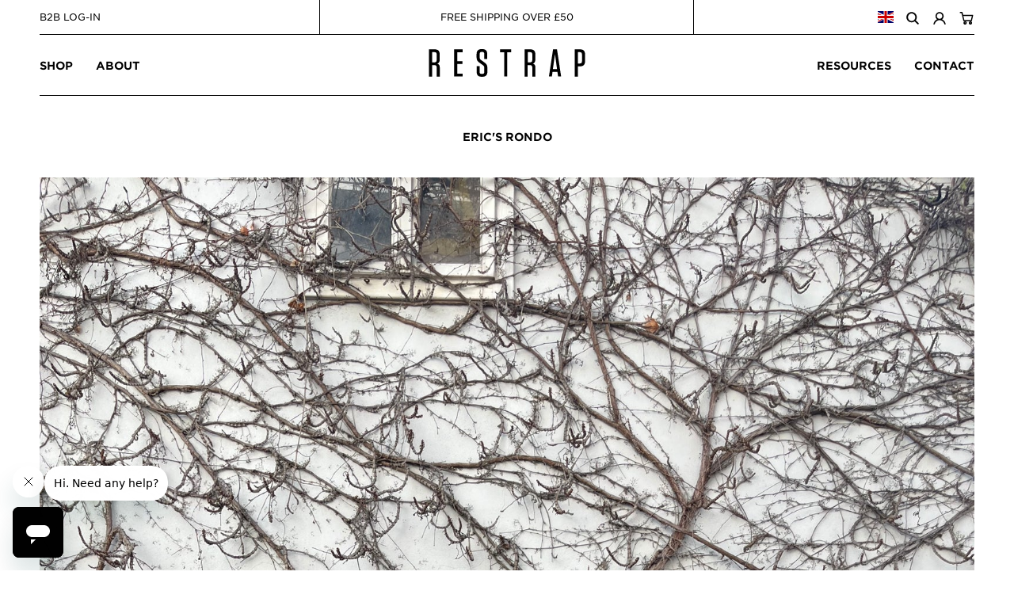

--- FILE ---
content_type: text/css
request_url: https://restrap.com/cdn/shop/t/19/assets/theme.css?v=73234691536870970091762165363
body_size: 14991
content:
@font-face{font-family:HCo Gotham SSm;src:url(GothamSSm-XLight_Web.woff2) format("woff2"),url(GothamSSm-XLight_Web.woff) format("woff");font-weight:200;font-style:normal;font-display:swap}@font-face{font-family:HCo Gotham SSm;src:url(GothamSSm-XLightItalic_Web.woff2) format("woff2"),url(GothamSSm-XLightItalic_Web.woff) format("woff");font-weight:200;font-style:italic;font-display:swap}@font-face{font-family:HCo Gotham SSm;src:url(GothamSSm-Light_Web.woff2) format("woff2"),url(GothamSSm-Light_Web.woff) format("woff");font-weight:300;font-style:normal;font-display:swap}@font-face{font-family:HCo Gotham SSm;src:url(GothamSSm-LightItalic_Web.woff2) format("woff2"),url(GothamSSm-LightItalic_Web.woff) format("woff");font-weight:300;font-style:italic;font-display:swap}@font-face{font-family:HCo Gotham SSm;src:url(GothamSSm-Book_Web.woff) format("woff");font-weight:400;font-style:normal;font-display:swap}@font-face{font-family:HCo Gotham SSm;src:url(GothamSSm-BookItalic_Web.woff2) format("woff2"),url(GothamSSm-BookItalic_Web.woff) format("woff");font-weight:400;font-style:italic;font-display:swap}@font-face{font-family:HCo Gotham SSm;src:url(GothamSSm-Medium_Web.woff) format("woff");font-weight:500;font-style:normal;font-display:swap}@font-face{font-family:HCo Gotham SSm;src:url(GothamSSm-MediumItalic_Web.woff2) format("woff2"),url(GothamSSm-MediumItalic_Web.woff) format("woff");font-weight:500;font-style:italic;font-display:swap}@font-face{font-family:HCo Gotham SSm;src:url(GothamSSm-Bold_Web.woff) format("woff");font-weight:700;font-style:normal;font-display:swap}@font-face{font-family:HCo Gotham SSm;src:url(GothamSSm-BoldItalic_Web.woff2) format("woff2"),url(GothamSSm-BoldItalic_Web.woff) format("woff");font-weight:700;font-style:italic;font-display:swap}@font-face{font-family:HCo Gotham SSm;src:url(GothamSSm-Black_Web.woff2) format("woff2"),url(GothamSSm-Black_Web.woff) format("woff");font-weight:800;font-style:normal;font-display:swap}@font-face{font-family:HCo Gotham SSm;src:url(GothamSSm-BlackItalic_Web.woff2) format("woff2"),url(GothamSSm-BlackItalic_Web.woff) format("woff");font-weight:800;font-style:italic;font-display:swap}/*! normalize.css v7.0.0 | MIT License | github.com/necolas/normalize.css */html{line-height:1.15;-ms-text-size-adjust:100%;-webkit-text-size-adjust:100%}body{margin:0}article,aside,footer,header,nav,section{display:block}h1{font-size:2em;margin:.67em 0}figcaption,figure,main{display:block}figure{margin:1em 40px}hr{box-sizing:content-box;height:0;overflow:visible}pre{font-family:monospace,monospace;font-size:1em}a{background-color:transparent;-webkit-text-decoration-skip:objects}abbr[title]{border-bottom:none;text-decoration:underline;text-decoration:underline dotted}b,strong{font-weight:inherit}b,strong{font-weight:bolder}code,kbd,samp{font-family:monospace,monospace;font-size:1em}dfn{font-style:italic}mark{background-color:#ff0;color:#000}small{font-size:80%}sub,sup{font-size:75%;line-height:0;position:relative;vertical-align:baseline}sub{bottom:-.25em}sup{top:-.5em}audio,video{display:inline-block}audio:not([controls]){display:none;height:0}img{border-style:none}svg:not(:root){overflow:hidden}button,input,optgroup,select,textarea{font-family:sans-serif;font-size:100%;line-height:1.15;margin:0}button,input{overflow:visible}button,select{text-transform:none}[type=reset],[type=submit],button,html [type=button]{-webkit-appearance:button}[type=button]::-moz-focus-inner,[type=reset]::-moz-focus-inner,[type=submit]::-moz-focus-inner,button::-moz-focus-inner{border-style:none;padding:0}[type=button]:-moz-focusring,[type=reset]:-moz-focusring,[type=submit]:-moz-focusring,button:-moz-focusring{outline:1px dotted ButtonText}fieldset{padding:.35em .75em .625em}legend{box-sizing:border-box;color:inherit;display:table;max-width:100%;padding:0;white-space:normal}progress{display:inline-block;vertical-align:baseline}textarea{overflow:auto}[type=checkbox],[type=radio]{box-sizing:border-box;padding:0}[type=number]::-webkit-inner-spin-button,[type=number]::-webkit-outer-spin-button{height:auto}[type=search]{-webkit-appearance:textfield;outline-offset:-2px}[type=search]::-webkit-search-cancel-button,[type=search]::-webkit-search-decoration{-webkit-appearance:none}::-webkit-file-upload-button{-webkit-appearance:button;font:inherit}details,menu{display:block}summary{display:list-item}canvas{display:inline-block}template{display:none}[hidden]{display:none}*,:after,:before{box-sizing:border-box}body,button,input,select,textarea{-webkit-font-smoothing:antialiased;-webkit-text-size-adjust:100%}a:focus{color:inherit}img{max-width:100%}form{margin:0}@media only screen and (max-width:989px){input,select,textarea{font-size:16px}}button,input[type=submit],label[for]{cursor:pointer}optgroup{font-weight:700}option{color:#000;background-color:#fff}[tabindex="-1"]:focus{outline:0}[role=button],a,button,input,label,select,textarea{touch-action:manipulation}.clearfix:after{content:"";display:table;clear:both}.visually-hidden{position:absolute!important;overflow:hidden;clip:rect(0 0 0 0);height:1px;width:1px;margin:-1px;padding:0;border:0}.js-focus-hidden:focus{outline:0}.label-hidden{position:absolute!important;overflow:hidden;clip:rect(0 0 0 0);height:1px;width:1px;margin:-1px;padding:0;border:0}.no-placeholder .label-hidden,.visually-shown{position:inherit!important;overflow:auto;clip:auto;width:auto;height:auto;margin:0}.no-js:not(html){display:none}.no-js .no-js:not(html){display:block}.no-js .js{display:none}.supports-no-cookies:not(html){display:none}html.supports-no-cookies .supports-no-cookies:not(html){display:block}html.supports-no-cookies .supports-cookies{display:none}.skip-link:focus{position:absolute!important;overflow:auto;clip:auto;width:auto;height:auto;margin:0;color:#000;background-color:#fff;padding:15px;z-index:10000;transition:none}.show{display:block!important}.hide{display:none!important}body,html{background-color:#fff}.page-width{max-width:1180px;padding:0 30px;margin:0 auto}.page-width:after{content:"";display:table;clear:both}.icon{display:inline-block;width:20px;height:20px;vertical-align:middle;fill:currentColor}.no-svg .icon{display:none}.icon--wide{width:40px}svg.icon:not(.icon--full-color) circle,svg.icon:not(.icon--full-color) ellipse,svg.icon:not(.icon--full-color) g,svg.icon:not(.icon--full-color) line,svg.icon:not(.icon--full-color) path,svg.icon:not(.icon--full-color) polygon,svg.icon:not(.icon--full-color) polyline,svg.icon:not(.icon--full-color) rect,symbol.icon:not(.icon--full-color) circle,symbol.icon:not(.icon--full-color) ellipse,symbol.icon:not(.icon--full-color) g,symbol.icon:not(.icon--full-color) line,symbol.icon:not(.icon--full-color) path,symbol.icon:not(.icon--full-color) polygon,symbol.icon:not(.icon--full-color) polyline,symbol.icon:not(.icon--full-color) rect{fill:inherit;stroke:inherit}.icon-fallback-text{position:absolute!important;overflow:hidden;clip:rect(0 0 0 0);height:1px;width:1px;margin:-1px;padding:0;border:0}.no-svg .icon-fallback-text{position:static!important;overflow:auto;clip:auto;width:auto;height:auto;margin:0}.payment-icons{-moz-user-select:none;-ms-user-select:none;-webkit-user-select:none;user-select:none;cursor:default}.icon-shopify-logo{width:82.2857142857px;height:24px}.rte img{height:auto}.rte table{table-layout:fixed}.rte ol,.rte ul{margin:0 0 15px 30px}.rte ul{list-style:disc outside}.rte ul ul{list-style:circle outside}.rte ul ul ul{list-style:square outside}.text-center .rte ol,.text-center .rte ul,.text-center.rte ol,.text-center.rte ul{margin-left:0;list-style-position:inside}.rte-table{max-width:100%;overflow:auto;-webkit-overflow-scrolling:touch}.rte__video-wrapper{position:relative;overflow:hidden;max-width:100%;padding-bottom:56.25%;height:0;height:auto}.rte__video-wrapper iframe{position:absolute;top:0;left:0;width:100%;height:100%}.rte__table-wrapper{max-width:100%;overflow:auto;-webkit-overflow-scrolling:touch}@media only screen and (max-width:749px){.responsive-table{width:100%}.responsive-table thead{display:none}.responsive-table tr{display:block}.responsive-table td,.responsive-table tr{float:left;clear:both;width:100%}.responsive-table td,.responsive-table th{display:block;text-align:right;padding:15px;margin:0}.responsive-table td:before{content:attr(data-label);float:left;text-align:center;padding-right:10px}.responsive-table-row+.responsive-table-row,tfoot>.responsive-table-row:first-child{position:relative;margin-top:10px;padding-top:15px}.responsive-table-row+.responsive-table-row:after,tfoot>.responsive-table-row:first-child:after{content:"";display:block;position:absolute;top:0;left:15px;right:15px;border-bottom:1px solid #f6f6f6}}.btn{-moz-user-select:none;-ms-user-select:none;-webkit-user-select:none;user-select:none;-webkit-appearance:none;-moz-appearance:none;appearance:none;display:inline-block;width:auto;text-decoration:none;text-align:center;vertical-align:middle;white-space:nowrap;border:0}input,select,textarea{border:1px solid #f6f6f6;border-radius:0;max-width:100%}input[disabled],select[disabled],textarea[disabled]{cursor:default;background-color:#000;border-color:#000}textarea{min-height:100px}select{-webkit-appearance:none;-moz-appearance:none;appearance:none;background-position:right center;background-image:url(ico-select.svg);background-repeat:no-repeat;background-position:right 10px center;background-color:transparent;padding-right:28px;text-indent:.01px;text-overflow:"";cursor:pointer}.ie9 select{padding-right:10px;background-image:none}select::-ms-expand{display:none}input.input-error,select.input-error,textarea.input-error{border-color:#000;background-color:#000;color:#000}.placeholder-svg{display:block;fill:#00000059;background-color:#0000001a;width:100%;height:100%;max-width:100%;max-height:100%;border:1px solid rgba(0,0,0,.2)}.placeholder-svg--small{width:480px}.placeholder-noblocks{padding:40px;text-align:center}.placeholder-background{position:absolute;top:0;right:0;bottom:0;left:0}.placeholder-background .icon{border:0}.site-logo{display:block}.site-logo img{display:block;width:100%}.giftcard-qr img,.apple-wallet-image{display:block;margin:0 auto}@media print{@page{margin:.5cm}p{orphans:3;widows:3}body,html{background-color:#fff;color:#000}.apple-wallet,.print-giftcard{display:none}}.swiper-container{margin:0 auto;position:relative;overflow:hidden;list-style:none;padding:0;z-index:1}.swiper-container-no-flexbox .swiper-slide{float:left}.swiper-container-vertical>.swiper-wrapper{-webkit-box-orient:vertical;-webkit-box-direction:normal;-webkit-flex-direction:column;-ms-flex-direction:column;flex-direction:column}.swiper-wrapper{position:relative;width:100%;height:100%;z-index:1;display:-webkit-box;display:-webkit-flex;display:-ms-flexbox;display:flex;-webkit-transition-property:-webkit-transform;transition-property:-webkit-transform;-o-transition-property:transform;transition-property:transform;transition-property:transform,-webkit-transform;-webkit-box-sizing:content-box;box-sizing:content-box}.swiper-container-android .swiper-slide,.swiper-wrapper{-webkit-transform:translate3d(0,0,0);transform:translateZ(0)}.swiper-container-multirow>.swiper-wrapper{-webkit-flex-wrap:wrap;-ms-flex-wrap:wrap;flex-wrap:wrap}.swiper-container-free-mode>.swiper-wrapper{-webkit-transition-timing-function:ease-out;-o-transition-timing-function:ease-out;transition-timing-function:ease-out;margin:0 auto}.swiper-slide{-webkit-flex-shrink:0;-ms-flex-negative:0;flex-shrink:0;width:100%;height:100%;position:relative;-webkit-transition-property:-webkit-transform;transition-property:-webkit-transform;-o-transition-property:transform;transition-property:transform;transition-property:transform,-webkit-transform}.swiper-invisible-blank-slide{visibility:hidden}.swiper-container-autoheight,.swiper-container-autoheight .swiper-slide{height:auto}.swiper-container-autoheight .swiper-wrapper{-webkit-box-align:start;-webkit-align-items:flex-start;-ms-flex-align:start;align-items:flex-start;-webkit-transition-property:height,-webkit-transform;transition-property:height,-webkit-transform;-o-transition-property:transform,height;transition-property:transform,height;transition-property:transform,height,-webkit-transform}.swiper-container-3d{-webkit-perspective:1200px;perspective:1200px}.swiper-container-3d .swiper-cube-shadow,.swiper-container-3d .swiper-slide,.swiper-container-3d .swiper-slide-shadow-bottom,.swiper-container-3d .swiper-slide-shadow-left,.swiper-container-3d .swiper-slide-shadow-right,.swiper-container-3d .swiper-slide-shadow-top,.swiper-container-3d .swiper-wrapper{-webkit-transform-style:preserve-3d;transform-style:preserve-3d}.swiper-container-3d .swiper-slide-shadow-bottom,.swiper-container-3d .swiper-slide-shadow-left,.swiper-container-3d .swiper-slide-shadow-right,.swiper-container-3d .swiper-slide-shadow-top{position:absolute;left:0;top:0;width:100%;height:100%;pointer-events:none;z-index:10}.swiper-container-3d .swiper-slide-shadow-left{background-image:-webkit-gradient(linear,right top,left top,from(rgba(0,0,0,.5)),to(rgba(0,0,0,0)));background-image:-webkit-linear-gradient(right,rgba(0,0,0,.5),rgba(0,0,0,0));background-image:-o-linear-gradient(right,rgba(0,0,0,.5),rgba(0,0,0,0));background-image:linear-gradient(to left,#00000080,#0000)}.swiper-container-3d .swiper-slide-shadow-right{background-image:-webkit-gradient(linear,left top,right top,from(rgba(0,0,0,.5)),to(rgba(0,0,0,0)));background-image:-webkit-linear-gradient(left,rgba(0,0,0,.5),rgba(0,0,0,0));background-image:-o-linear-gradient(left,rgba(0,0,0,.5),rgba(0,0,0,0));background-image:linear-gradient(to right,#00000080,#0000)}.swiper-container-3d .swiper-slide-shadow-top{background-image:-webkit-gradient(linear,left bottom,left top,from(rgba(0,0,0,.5)),to(rgba(0,0,0,0)));background-image:-webkit-linear-gradient(bottom,rgba(0,0,0,.5),rgba(0,0,0,0));background-image:-o-linear-gradient(bottom,rgba(0,0,0,.5),rgba(0,0,0,0));background-image:linear-gradient(to top,#00000080,#0000)}.swiper-container-3d .swiper-slide-shadow-bottom{background-image:-webkit-gradient(linear,left top,left bottom,from(rgba(0,0,0,.5)),to(rgba(0,0,0,0)));background-image:-webkit-linear-gradient(top,rgba(0,0,0,.5),rgba(0,0,0,0));background-image:-o-linear-gradient(top,rgba(0,0,0,.5),rgba(0,0,0,0));background-image:linear-gradient(to bottom,#00000080,#0000)}.swiper-container-wp8-horizontal,.swiper-container-wp8-horizontal>.swiper-wrapper{-ms-touch-action:pan-y;touch-action:pan-y}.swiper-container-wp8-vertical,.swiper-container-wp8-vertical>.swiper-wrapper{-ms-touch-action:pan-x;touch-action:pan-x}.swiper-button-next,.swiper-button-prev{position:absolute;top:50%;width:27px;height:44px;margin-top:-22px;z-index:10;cursor:pointer;background-size:27px 44px;background-position:center;background-repeat:no-repeat}.swiper-button-next.swiper-button-disabled,.swiper-button-prev.swiper-button-disabled{opacity:.35;cursor:auto;pointer-events:none}.swiper-button-prev,.swiper-container-rtl .swiper-button-next{background-image:url("data:image/svg+xml;charset=utf-8,%3Csvg%20xmlns%3D'http%3A%2F%2Fwww.w3.org%2F2000%2Fsvg'%20viewBox%3D'0%200%2027%2044'%3E%3Cpath%20d%3D'M0%2C22L22%2C0l2.1%2C2.1L4.2%2C22l19.9%2C19.9L22%2C44L0%2C22L0%2C22L0%2C22z'%20fill%3D'%23007aff'%2F%3E%3C%2Fsvg%3E");left:10px;right:auto}.swiper-button-next,.swiper-container-rtl .swiper-button-prev{background-image:url("data:image/svg+xml;charset=utf-8,%3Csvg%20xmlns%3D'http%3A%2F%2Fwww.w3.org%2F2000%2Fsvg'%20viewBox%3D'0%200%2027%2044'%3E%3Cpath%20d%3D'M27%2C22L27%2C22L5%2C44l-2.1-2.1L22.8%2C22L2.9%2C2.1L5%2C0L27%2C22L27%2C22z'%20fill%3D'%23007aff'%2F%3E%3C%2Fsvg%3E");right:10px;left:auto}.swiper-button-prev.swiper-button-white,.swiper-container-rtl .swiper-button-next.swiper-button-white{background-image:url("data:image/svg+xml;charset=utf-8,%3Csvg%20xmlns%3D'http%3A%2F%2Fwww.w3.org%2F2000%2Fsvg'%20viewBox%3D'0%200%2027%2044'%3E%3Cpath%20d%3D'M0%2C22L22%2C0l2.1%2C2.1L4.2%2C22l19.9%2C19.9L22%2C44L0%2C22L0%2C22L0%2C22z'%20fill%3D'%23ffffff'%2F%3E%3C%2Fsvg%3E")}.swiper-button-next.swiper-button-white,.swiper-container-rtl .swiper-button-prev.swiper-button-white{background-image:url("data:image/svg+xml;charset=utf-8,%3Csvg%20xmlns%3D'http%3A%2F%2Fwww.w3.org%2F2000%2Fsvg'%20viewBox%3D'0%200%2027%2044'%3E%3Cpath%20d%3D'M27%2C22L27%2C22L5%2C44l-2.1-2.1L22.8%2C22L2.9%2C2.1L5%2C0L27%2C22L27%2C22z'%20fill%3D'%23ffffff'%2F%3E%3C%2Fsvg%3E")}.swiper-button-prev.swiper-button-black,.swiper-container-rtl .swiper-button-next.swiper-button-black{background-image:url("data:image/svg+xml;charset=utf-8,%3Csvg%20xmlns%3D'http%3A%2F%2Fwww.w3.org%2F2000%2Fsvg'%20viewBox%3D'0%200%2027%2044'%3E%3Cpath%20d%3D'M0%2C22L22%2C0l2.1%2C2.1L4.2%2C22l19.9%2C19.9L22%2C44L0%2C22L0%2C22L0%2C22z'%20fill%3D'%23000000'%2F%3E%3C%2Fsvg%3E")}.swiper-button-next.swiper-button-black,.swiper-container-rtl .swiper-button-prev.swiper-button-black{background-image:url("data:image/svg+xml;charset=utf-8,%3Csvg%20xmlns%3D'http%3A%2F%2Fwww.w3.org%2F2000%2Fsvg'%20viewBox%3D'0%200%2027%2044'%3E%3Cpath%20d%3D'M27%2C22L27%2C22L5%2C44l-2.1-2.1L22.8%2C22L2.9%2C2.1L5%2C0L27%2C22L27%2C22z'%20fill%3D'%23000000'%2F%3E%3C%2Fsvg%3E")}.swiper-pagination.swiper-pagination-hidden{opacity:0}.swiper-container-horizontal>.swiper-pagination-bullets,.swiper-pagination-custom,.swiper-pagination-fraction{word-spacing:0;letter-spacing:-1px;text-align:center;margin-top:5px}.swiper-pagination-bullets-dynamic{overflow:hidden;font-size:0}.swiper-pagination-bullets-dynamic .swiper-pagination-bullet{-webkit-transform:scale(.33);-ms-transform:scale(.33);transform:scale(.33);position:relative}.swiper-pagination-bullets-dynamic .swiper-pagination-bullet-active{-webkit-transform:scale(1);-ms-transform:scale(1);transform:scale(1)}.swiper-pagination-bullets-dynamic .swiper-pagination-bullet-active-prev{-webkit-transform:scale(.66);-ms-transform:scale(.66);transform:scale(.66)}.swiper-pagination-bullets-dynamic .swiper-pagination-bullet-active-prev-prev{-webkit-transform:scale(.33);-ms-transform:scale(.33);transform:scale(.33)}.swiper-pagination-bullets-dynamic .swiper-pagination-bullet-active-next{-webkit-transform:scale(.66);-ms-transform:scale(.66);transform:scale(.66)}.swiper-pagination-bullets-dynamic .swiper-pagination-bullet-active-next-next{-webkit-transform:scale(.33);-ms-transform:scale(.33);transform:scale(.33)}.swiper-pagination-bullet{width:8px;height:8px;display:inline-block;border-radius:100%;background:#000;opacity:.2}button.swiper-pagination-bullet{border:none;margin:0;padding:0;-webkit-box-shadow:none;box-shadow:none;-webkit-appearance:none;-moz-appearance:none;appearance:none}.swiper-pagination-clickable .swiper-pagination-bullet{cursor:pointer}.swiper-pagination-bullet-active{opacity:1;background:#000}.swiper-container-vertical>.swiper-pagination-bullets{right:10px;top:50%;-webkit-transform:translate3d(0,-50%,0);transform:translate3d(0,-50%,0)}.swiper-container-vertical>.swiper-pagination-bullets .swiper-pagination-bullet{margin:6px 0;display:block}.swiper-container-vertical>.swiper-pagination-bullets.swiper-pagination-bullets-dynamic{top:50%;-webkit-transform:translateY(-50%);-ms-transform:translateY(-50%);transform:translateY(-50%);width:8px}.swiper-container-vertical>.swiper-pagination-bullets.swiper-pagination-bullets-dynamic .swiper-pagination-bullet{display:inline-block;-webkit-transition:.2s top,.2s -webkit-transform;transition:.2s top,.2s -webkit-transform;-o-transition:.2s transform,.2s top;transition:.2s transform,.2s top;transition:.2s transform,.2s top,.2s -webkit-transform}.swiper-container-horizontal>.swiper-pagination-bullets .swiper-pagination-bullet{margin:0 4px}.swiper-container-horizontal>.swiper-pagination-bullets.swiper-pagination-bullets-dynamic{left:50%;-webkit-transform:translateX(-50%);-ms-transform:translateX(-50%);transform:translate(-50%);white-space:nowrap}.swiper-container-horizontal>.swiper-pagination-bullets.swiper-pagination-bullets-dynamic .swiper-pagination-bullet{-webkit-transition:.2s left,.2s -webkit-transform;transition:.2s left,.2s -webkit-transform;-o-transition:.2s transform,.2s left;transition:.2s transform,.2s left;transition:.2s transform,.2s left,.2s -webkit-transform}.swiper-container-horizontal.swiper-container-rtl>.swiper-pagination-bullets-dynamic .swiper-pagination-bullet{-webkit-transition:.2s right,.2s -webkit-transform;transition:.2s right,.2s -webkit-transform;-o-transition:.2s transform,.2s right;transition:.2s transform,.2s right;transition:.2s transform,.2s right,.2s -webkit-transform}.swiper-pagination-progressbar{background:#00000040;position:absolute}.swiper-pagination-progressbar .swiper-pagination-progressbar-fill{background:#007aff;position:absolute;left:0;top:0;width:100%;height:100%;-webkit-transform:scale(0);-ms-transform:scale(0);transform:scale(0);-webkit-transform-origin:left top;-ms-transform-origin:left top;transform-origin:left top}.swiper-container-rtl .swiper-pagination-progressbar .swiper-pagination-progressbar-fill{-webkit-transform-origin:right top;-ms-transform-origin:right top;transform-origin:right top}.swiper-container-horizontal>.swiper-pagination-progressbar{width:100%;height:4px;left:0;top:0}.swiper-container-vertical>.swiper-pagination-progressbar{width:4px;height:100%;left:0;top:0}.swiper-pagination-white .swiper-pagination-bullet-active{background:#fff}.swiper-pagination-progressbar.swiper-pagination-white{background:#ffffff40}.swiper-pagination-progressbar.swiper-pagination-white .swiper-pagination-progressbar-fill{background:#fff}.swiper-pagination-black .swiper-pagination-bullet-active{background:#000}.swiper-pagination-progressbar.swiper-pagination-black{background:#00000040}.swiper-pagination-progressbar.swiper-pagination-black .swiper-pagination-progressbar-fill{background:#000}.swiper-scrollbar{border-radius:10px;position:relative;-ms-touch-action:none;background:#0000001a}.swiper-container-horizontal>.swiper-scrollbar{position:absolute;left:1%;bottom:3px;z-index:50;height:5px;width:98%}.swiper-container-vertical>.swiper-scrollbar{position:absolute;right:3px;top:1%;z-index:50;width:5px;height:98%}.swiper-scrollbar-drag{height:100%;width:100%;position:relative;background:#00000080;border-radius:10px;left:0;top:0}.swiper-scrollbar-cursor-drag{cursor:move}.swiper-zoom-container{width:100%;height:100%;display:-webkit-box;display:-webkit-flex;display:-ms-flexbox;display:flex;-webkit-box-pack:center;-webkit-justify-content:center;-ms-flex-pack:center;justify-content:center;-webkit-box-align:center;-webkit-align-items:center;-ms-flex-align:center;align-items:center;text-align:center}.swiper-zoom-container>canvas,.swiper-zoom-container>img,.swiper-zoom-container>svg{max-width:100%;max-height:100%;-o-object-fit:contain;object-fit:contain}.swiper-slide-zoomed{cursor:move}.swiper-lazy-preloader{width:42px;height:42px;position:absolute;left:50%;top:50%;margin-left:-21px;margin-top:-21px;z-index:10;-webkit-transform-origin:50%;-ms-transform-origin:50%;transform-origin:50%;-webkit-animation:swiper-preloader-spin 1s steps(12,end) infinite;animation:swiper-preloader-spin 1s steps(12,end) infinite}.swiper-lazy-preloader:after{display:block;content:"";width:100%;height:100%;background-image:url("data:image/svg+xml;charset=utf-8,%3Csvg%20viewBox%3D'0%200%20120%20120'%20xmlns%3D'http%3A%2F%2Fwww.w3.org%2F2000%2Fsvg'%20xmlns%3Axlink%3D'http%3A%2F%2Fwww.w3.org%2F1999%2Fxlink'%3E%3Cdefs%3E%3Cline%20id%3D'l'%20x1%3D'60'%20x2%3D'60'%20y1%3D'7'%20y2%3D'27'%20stroke%3D'%236c6c6c'%20stroke-width%3D'11'%20stroke-linecap%3D'round'%2F%3E%3C%2Fdefs%3E%3Cg%3E%3Cuse%20xlink%3Ahref%3D'%23l'%20opacity%3D'.27'%2F%3E%3Cuse%20xlink%3Ahref%3D'%23l'%20opacity%3D'.27'%20transform%3D'rotate(30%2060%2C60)'%2F%3E%3Cuse%20xlink%3Ahref%3D'%23l'%20opacity%3D'.27'%20transform%3D'rotate(60%2060%2C60)'%2F%3E%3Cuse%20xlink%3Ahref%3D'%23l'%20opacity%3D'.27'%20transform%3D'rotate(90%2060%2C60)'%2F%3E%3Cuse%20xlink%3Ahref%3D'%23l'%20opacity%3D'.27'%20transform%3D'rotate(120%2060%2C60)'%2F%3E%3Cuse%20xlink%3Ahref%3D'%23l'%20opacity%3D'.27'%20transform%3D'rotate(150%2060%2C60)'%2F%3E%3Cuse%20xlink%3Ahref%3D'%23l'%20opacity%3D'.37'%20transform%3D'rotate(180%2060%2C60)'%2F%3E%3Cuse%20xlink%3Ahref%3D'%23l'%20opacity%3D'.46'%20transform%3D'rotate(210%2060%2C60)'%2F%3E%3Cuse%20xlink%3Ahref%3D'%23l'%20opacity%3D'.56'%20transform%3D'rotate(240%2060%2C60)'%2F%3E%3Cuse%20xlink%3Ahref%3D'%23l'%20opacity%3D'.66'%20transform%3D'rotate(270%2060%2C60)'%2F%3E%3Cuse%20xlink%3Ahref%3D'%23l'%20opacity%3D'.75'%20transform%3D'rotate(300%2060%2C60)'%2F%3E%3Cuse%20xlink%3Ahref%3D'%23l'%20opacity%3D'.85'%20transform%3D'rotate(330%2060%2C60)'%2F%3E%3C%2Fg%3E%3C%2Fsvg%3E");background-position:50%;background-size:100%;background-repeat:no-repeat}.swiper-lazy-preloader-white:after{background-image:url("data:image/svg+xml;charset=utf-8,%3Csvg%20viewBox%3D'0%200%20120%20120'%20xmlns%3D'http%3A%2F%2Fwww.w3.org%2F2000%2Fsvg'%20xmlns%3Axlink%3D'http%3A%2F%2Fwww.w3.org%2F1999%2Fxlink'%3E%3Cdefs%3E%3Cline%20id%3D'l'%20x1%3D'60'%20x2%3D'60'%20y1%3D'7'%20y2%3D'27'%20stroke%3D'%23fff'%20stroke-width%3D'11'%20stroke-linecap%3D'round'%2F%3E%3C%2Fdefs%3E%3Cg%3E%3Cuse%20xlink%3Ahref%3D'%23l'%20opacity%3D'.27'%2F%3E%3Cuse%20xlink%3Ahref%3D'%23l'%20opacity%3D'.27'%20transform%3D'rotate(30%2060%2C60)'%2F%3E%3Cuse%20xlink%3Ahref%3D'%23l'%20opacity%3D'.27'%20transform%3D'rotate(60%2060%2C60)'%2F%3E%3Cuse%20xlink%3Ahref%3D'%23l'%20opacity%3D'.27'%20transform%3D'rotate(90%2060%2C60)'%2F%3E%3Cuse%20xlink%3Ahref%3D'%23l'%20opacity%3D'.27'%20transform%3D'rotate(120%2060%2C60)'%2F%3E%3Cuse%20xlink%3Ahref%3D'%23l'%20opacity%3D'.27'%20transform%3D'rotate(150%2060%2C60)'%2F%3E%3Cuse%20xlink%3Ahref%3D'%23l'%20opacity%3D'.37'%20transform%3D'rotate(180%2060%2C60)'%2F%3E%3Cuse%20xlink%3Ahref%3D'%23l'%20opacity%3D'.46'%20transform%3D'rotate(210%2060%2C60)'%2F%3E%3Cuse%20xlink%3Ahref%3D'%23l'%20opacity%3D'.56'%20transform%3D'rotate(240%2060%2C60)'%2F%3E%3Cuse%20xlink%3Ahref%3D'%23l'%20opacity%3D'.66'%20transform%3D'rotate(270%2060%2C60)'%2F%3E%3Cuse%20xlink%3Ahref%3D'%23l'%20opacity%3D'.75'%20transform%3D'rotate(300%2060%2C60)'%2F%3E%3Cuse%20xlink%3Ahref%3D'%23l'%20opacity%3D'.85'%20transform%3D'rotate(330%2060%2C60)'%2F%3E%3C%2Fg%3E%3C%2Fsvg%3E")}@-webkit-keyframes swiper-preloader-spin{to{-webkit-transform:rotate(360deg);transform:rotate(360deg)}}@keyframes swiper-preloader-spin{to{-webkit-transform:rotate(360deg);transform:rotate(360deg)}}.swiper-container .swiper-notification{position:absolute;left:0;top:0;pointer-events:none;opacity:0;z-index:-1000}.swiper-container-fade.swiper-container-free-mode .swiper-slide{-webkit-transition-timing-function:ease-out;-o-transition-timing-function:ease-out;transition-timing-function:ease-out}.swiper-container-fade .swiper-slide{pointer-events:none;-webkit-transition-property:opacity;-o-transition-property:opacity;transition-property:opacity}.swiper-container-fade .swiper-slide .swiper-slide{pointer-events:none}.swiper-container-fade .swiper-slide-active,.swiper-container-fade .swiper-slide-active .swiper-slide-active{pointer-events:auto}.swiper-container-cube{overflow:visible}.swiper-container-cube .swiper-slide{pointer-events:none;-webkit-backface-visibility:hidden;backface-visibility:hidden;z-index:1;visibility:hidden;-webkit-transform-origin:0 0;-ms-transform-origin:0 0;transform-origin:0 0;width:100%;height:100%}.swiper-container-cube .swiper-slide .swiper-slide{pointer-events:none}.swiper-container-cube.swiper-container-rtl .swiper-slide{-webkit-transform-origin:100% 0;-ms-transform-origin:100% 0;transform-origin:100% 0}.swiper-container-cube .swiper-slide-active,.swiper-container-cube .swiper-slide-active .swiper-slide-active{pointer-events:auto}.swiper-container-cube .swiper-slide-active,.swiper-container-cube .swiper-slide-next,.swiper-container-cube .swiper-slide-next+.swiper-slide,.swiper-container-cube .swiper-slide-prev{pointer-events:auto;visibility:visible}.swiper-container-cube .swiper-slide-shadow-bottom,.swiper-container-cube .swiper-slide-shadow-left,.swiper-container-cube .swiper-slide-shadow-right,.swiper-container-cube .swiper-slide-shadow-top{z-index:0;-webkit-backface-visibility:hidden;backface-visibility:hidden}.swiper-container-cube .swiper-cube-shadow{position:absolute;left:0;bottom:0;width:100%;height:100%;background:#000;opacity:.6;-webkit-filter:blur(50px);filter:blur(50px);z-index:0}.swiper-container-flip{overflow:visible}.swiper-container-flip .swiper-slide{pointer-events:none;-webkit-backface-visibility:hidden;backface-visibility:hidden;z-index:1}.swiper-container-flip .swiper-slide .swiper-slide{pointer-events:none}.swiper-container-flip .swiper-slide-active,.swiper-container-flip .swiper-slide-active .swiper-slide-active{pointer-events:auto}.swiper-container-flip .swiper-slide-shadow-bottom,.swiper-container-flip .swiper-slide-shadow-left,.swiper-container-flip .swiper-slide-shadow-right,.swiper-container-flip .swiper-slide-shadow-top{z-index:0;-webkit-backface-visibility:hidden;backface-visibility:hidden}.swiper-container-coverflow .swiper-wrapper{-ms-perspective:1200px}/*! Lity - v3.0.0-dev - 2020-04-26
* http://sorgalla.com/lity/
* Copyright (c) 2015-2020 Jan Sorgalla; Licensed MIT */.lity-active,.lity-active body{overflow:hidden}.lity{z-index:9990;position:fixed;top:0;right:0;bottom:0;left:0;white-space:nowrap;background:#0b0b0b;background:#000000e6;outline:0!important;opacity:0;-webkit-transition:opacity .3s ease;-o-transition:opacity .3s ease;transition:opacity .3s ease}.lity.lity-opened{opacity:1}.lity.lity-closed{opacity:0}.lity *{-webkit-box-sizing:border-box;-moz-box-sizing:border-box;box-sizing:border-box}.lity-wrap{z-index:9990;position:fixed;top:0;right:0;bottom:0;left:0;text-align:center;outline:0!important}.lity-wrap:before{content:"";display:inline-block;height:100%;vertical-align:middle;margin-right:-.25em}.lity-loader{z-index:9991;color:#fff;position:absolute;top:50%;margin-top:-.8em;width:100%;text-align:center;font-size:14px;font-family:Arial,Helvetica,sans-serif;opacity:0;-webkit-transition:opacity .3s ease;-o-transition:opacity .3s ease;transition:opacity .3s ease}.lity-loading .lity-loader{opacity:1}.lity-container{z-index:9992;position:relative;text-align:left;vertical-align:middle;display:inline-block;white-space:normal;max-width:100%;max-height:100%;outline:0!important}.lity-content{z-index:9993;width:100%;-webkit-transform:scale(1);-ms-transform:scale(1);-o-transform:scale(1);transform:scale(1);-webkit-transition:-webkit-transform .3s ease;transition:-webkit-transform .3s ease;-o-transition:-o-transform .3s ease;transition:transform .3s ease;transition:transform .3s ease,-webkit-transform .3s ease,-o-transform .3s ease}.lity-closed .lity-content,.lity-loading .lity-content{-webkit-transform:scale(.8);-ms-transform:scale(.8);-o-transform:scale(.8);transform:scale(.8)}.lity-content:after{content:"";position:absolute;left:0;top:0;bottom:0;display:block;right:0;width:auto;height:auto;z-index:-1;-webkit-box-shadow:0 0 8px rgba(0,0,0,.6);box-shadow:0 0 8px #0009}.lity-close,.lity-close:active,.lity-close:focus,.lity-close:hover,.lity-close:visited{z-index:9994;width:35px;height:35px;position:fixed;right:0;top:0;-webkit-appearance:none;cursor:pointer;text-decoration:none;text-align:center;padding:0;color:#fff;font-style:normal;font-size:35px;font-family:Arial,Baskerville,monospace;line-height:35px;text-shadow:0 1px 2px rgba(0,0,0,.6);border:0;background:0 0;-webkit-box-shadow:none;box-shadow:none}.lity-close::-moz-focus-inner{border:0;padding:0}.lity-close:active{top:1px}.lity-image img{max-width:100%;display:block;line-height:0;border:0}.lity-iframe .lity-container{width:100%;max-width:964px}.lity-iframe-container{width:100%;height:0;padding-top:56.25%;overflow:auto;pointer-events:auto;-webkit-transform:translateZ(0);transform:translateZ(0);-webkit-overflow-scrolling:touch}.lity-iframe-container iframe{position:absolute;display:block;top:0;left:0;width:100%;height:100%;-webkit-box-shadow:0 0 8px rgba(0,0,0,.6);box-shadow:0 0 8px #0009;background:#000}.lity-hide{display:none}body,html{font-family:HCo Gotham SSm,serif}a{color:inherit}.site-container{padding:0 15px}@media (min-width:992px){.site-container{padding:0 50px;max-width:1800px;margin:0 auto}}body,h1,h2,h3,h4,h5,h6,input,p,select,textarea,ul{font-size:12px;line-height:1.7em}@media (min-width:992px){body,h1,h2,h3,h4,h5,h6,input,p,select,textarea,ul{font-size:14px}}@media (max-width:374px){body,h1,h2,h3,h4,h5,h6,input,p,select,textarea,ul{font-size:10px}}.font-small,.font-small *{font-size:11px}@media (min-width:992px){.font-small,.font-small *{font-size:12px}}@media (max-width:374px){.font-small,.font-small *{font-size:9px}}.font-medium,.font-medium *{font-size:12px}@media (min-width:992px){.font-medium,.font-medium *{font-size:14px}}@media (max-width:374px){.font-medium,.font-medium *{font-size:10px}}.font-large,.font-large *{font-size:22px;line-height:26px}@media (min-width:992px){.font-large,.font-large *{font-size:36px;line-height:42px}}.font-xl,.font-xl *{font-size:9vw;line-height:9vw}@media (min-width:992px){.font-xl,.font-xl *{font-size:5vw;line-height:4.8vw}}@media screen and (min-width:1790px){.font-xl,.font-xl *{font-size:80px;line-height:72px}}.text-caps{text-transform:uppercase}li,ul{margin:0;padding:0}.resp-video{position:relative;width:100%;padding-bottom:56.25%}.resp-video iframe{position:absolute;top:0;left:0;width:100%;height:100%}#MainContent.black_bg{background:#000;color:#fff;margin-top:-1px}#MainContent.black_bg .shopify-section:last-child{padding-bottom:60px;margin-bottom:-31px}#top_bar{text-transform:uppercase}#top_bar .top_bar_row{display:flex;border-bottom:1px solid;align-items:baseline;justify-items:center;flex-wrap:wrap;justify-content:center}@media (min-width:992px){#top_bar .top_bar_row{align-items:stretch}}#top_bar .center,#top_bar .left,#top_bar .right{padding:5px 0}@media (min-width:992px){#top_bar .center,#top_bar .left,#top_bar .right{padding:10px 0}}@media (min-width:992px){#top_bar .left{border-right:1px solid}}#top_bar .left{width:50%}@media (min-width:992px){#top_bar .left{width:30%}}#top_bar .right{width:50%}@media (min-width:992px){#top_bar .right{width:30%}}#top_bar .center{text-align:center;width:100%;order:-1;border-bottom:1px solid;margin-bottom:-1px}@media (min-width:992px){#top_bar .center{width:40%;order:initial;border-right:1px solid;border-bottom:none}}#top_bar .right{text-align:right;border-left:1px solid}@media (min-width:992px){#top_bar .right{border-left:0}}#top_bar .right li{display:inline-block;vertical-align:middle;cursor:pointer}@media (min-width:992px){#top_bar .right li{margin-left:10px}}#top_bar .right li:first-child{margin-left:0}#top_bar .right select{padding-right:20px}#top_bar select{border:0;font-family:HCo Gotham SSm,serif;outline:0}#top_bar a{text-decoration:none}#choose_country{position:fixed;top:0;left:0;bottom:0;right:0;display:flex;justify-content:center;align-items:center;flex-direction:column;z-index:9999;opacity:0;pointer-events:none;transition:opacity .2s}#choose_country.open{opacity:1;pointer-events:auto}#choose_country .bg{position:absolute;top:0;left:0;width:100%;height:100%;background:#fffc}#choose_country .wrap{padding:40px;max-width:400px;width:90%;border:1px solid;position:relative;z-index:5;background:#fff;text-align:center}#choose_country h2{text-transform:uppercase}#choose_country p{margin-bottom:15px}#choose_country .close{text-align:right;position:absolute;top:15px;right:15px;cursor:pointer}#choose_country select{border:1px solid;width:100%;padding:10px 20px;font-family:HCo Gotham SSm,serif;margin-top:15px}#choose_country .cta{display:block;margin-top:15px;padding:10px 20px;border:1px solid;font-weight:700;text-decoration:none;text-align:center;text-transform:uppercase}#choose_country .cta:hover{background:#000;color:#fff}#shopify-section-header{position:sticky;top:0;background:#fff;z-index:10;left:0;transition:transform .3s ease;width:100vw}#shopify-section-header.headroom--unpinned{transform:translateY(-100%)}#site_header{z-index:10;position:relative}#site_header .header_row{border-bottom:1px solid;display:flex;text-transform:uppercase;font-weight:700;align-items:center}#site_header a{text-decoration:none}#site_header .left{width:25%}#site_header .left li{margin-left:25px}#site_header .left li:first-child{margin-left:0}#site_header .left ul{display:none}@media (min-width:992px){#site_header .left{width:40%}#site_header .left ul{display:block}}#site_header .center{width:50%;padding:20px 0;text-align:center}@media (min-width:992px){#site_header .center{padding:1.3vw 0;width:20%}}#site_header .center img{width:100%;height:auto;max-width:200px}#site_header .right{text-align:right;width:25%}#site_header .right li{margin-left:25px}#site_header .right li:first-child{margin-left:0}#site_header .right ul{display:none}@media (min-width:992px){#site_header .right{width:40%}#site_header .right ul{display:block}#site_header .right .toggle_mob_menu{display:none}}#site_header li{list-style:none;display:inline-block}#site_header li.has_submenu{position:relative}#site_header li.has_submenu .submenu{position:absolute;top:100%;left:-20px;padding-top:15px;opacity:0;pointer-events:none}#site_header li.has_submenu .submenu ul{background:#fff;padding:20px;text-align:left;border:1px solid}#site_header li.has_submenu .submenu li{display:block;margin:15px 0 0;white-space:nowrap}#site_header li.has_submenu .submenu li:first-child{margin-top:0}#site_header li.has_submenu:hover .submenu{opacity:1;pointer-events:auto}#site_header .shop_submenu{position:absolute;top:100%;left:0;width:100%;font-weight:700;display:none}#site_header .shop_submenu .wrap{border-bottom:1px solid;border-left:1px solid;border-right:1px solid;padding:40px 40px 10px;text-align:center;text-transform:uppercase;background:#fff}#site_header .shop_submenu .intro{max-width:700px;margin:0 auto}#site_header .shop_submenu ul{display:flex;flex-wrap:wrap;width:100%;margin:15px auto 30px;justify-content:center}#site_header .shop_submenu ul li{width:14%;margin-top:30px}#site_header .shop_submenu ul li img{width:35%;margin:0 auto 5px;height:auto}#site_header .shop_submenu a:hover{opacity:.5}#site_header .shop_submenu .image_blocks{display:grid;gap:25px;grid-template-columns:repeat(4,1fr);line-height:0;margin-top:15px}#site_header .shop_submenu .image_blocks img{width:100%;height:auto;aspect-ratio:16/9;object-fit:cover}#site_header .shop_submenu .image_blocks a{display:block;position:relative}#site_header .shop_submenu .image_blocks a:hover{opacity:.9}#site_header .shop_submenu .image_blocks h3{position:absolute;top:50%;left:0;text-align:center;width:100%;transform:translateY(-50%);color:#fff;font-size:18px;margin:0}#site_header .shop_submenu.open{display:block}#site_header .search{position:absolute;top:100%;left:0;width:100%;display:none}#site_header .search.open{display:block}#site_header .search .wrap{border-bottom:1px solid;border-left:1px solid;border-right:1px solid;padding:25px;text-align:center;text-transform:uppercase;background:#fff}@media (min-width:992px){#site_header .search .wrap{padding:40px}}#site_header .search form{width:100%;display:flex}#site_header .search form input{flex:1;text-transform:uppercase;font-family:HCo Gotham SSm,serif;border:none;-webkit-appearance:none}#site_header .search form button{background:0 0;-webkit-appearance:none;border:0}#site_header .search form button,#site_header .search form input{outline:0}#site_header .search #search-results-container li,#site_header .search #searchResults li{display:block;list-style:none;margin-top:15px}#site_header .search #search-results-container li:first-child,#site_header .search #searchResults li:first-child{padding-top:15px;border-top:1px solid}#site_header .search #search-results-container li a,#site_header .search #searchResults li a{display:flex;align-items:center}#site_header .search #search-results-container img,#site_header .search #searchResults img{width:80px;height:auto;margin-right:30px}#mob_menu_mask{position:fixed;top:0;left:0;right:0;bottom:0;background:#fff3;backdrop-filter:blur(10px);-webkit-backdrop-filter:blur(10px);z-index:998;cursor:pointer;display:none}#mob_menu_mask.open{display:block}#mob_menu{position:fixed;top:0;bottom:0;right:0;width:300px;background:#fff;border-left:1px solid;padding:30px 0;text-transform:uppercase;overflow:auto;z-index:999;transform:translate(100%);transition:transform .3s}#mob_menu.open{transform:translate(0)}#mob_menu .header_image{width:60px;margin:0 auto 40px;display:block}#mob_menu a{text-decoration:none}#mob_menu li.top-level{border-top:1px solid;position:relative;list-style:none}#mob_menu li.top-level:last-child{border-bottom:1px solid}#mob_menu li.top-level a{display:block;padding:15px}#mob_menu li.top-level.has_submenu:after{content:"+";top:0;right:0;padding:15px;position:absolute}#mob_menu li.top-level .submenu{display:none}#mob_menu li.top-level .submenu .shop{display:flex;flex-wrap:wrap}#mob_menu li.top-level .submenu .shop li{width:50%;text-align:center;list-style:none}#mob_menu li.top-level .submenu .shop li img{width:70%;display:block;margin:0 auto 10px}#mob_menu li.top-level .submenu .image_blocks{display:grid;gap:10px;grid-template-columns:repeat(2,1fr);line-height:0;margin-top:15px;padding:0 15px 15px}#mob_menu li.top-level .submenu .image_blocks img{width:100%;height:auto;aspect-ratio:16/9;object-fit:cover}#mob_menu li.top-level .submenu .image_blocks a{display:block;position:relative;padding:0}#mob_menu li.top-level .submenu .image_blocks a:hover{opacity:.9}#mob_menu li.top-level .submenu .image_blocks h3{position:absolute;top:50%;left:0;text-align:center;width:100%;transform:translateY(-50%);color:#fff;font-size:12px;margin:0}#mob_menu li.top-level.open:after{content:"-"}#mob_menu li.top-level.open .submenu{display:block}#site_footer{background:#000;color:#fff;text-transform:uppercase;padding-top:60px;overflow:hidden;margin-top:15px}@media (min-width:992px){#site_footer{margin-top:30px}}#site_footer .columns{display:flex;justify-content:space-between;flex-wrap:wrap}#site_footer h4{text-transform:uppercase}#site_footer .col,#site_footer .col *{line-height:2em}#site_footer .col p{margin-bottom:2em}#site_footer .col p:last-child{margin-bottom:0}#site_footer .col a{text-decoration:none}#site_footer .col a:hover{opacity:.6}#site_footer .contact,#site_footer .information,#site_footer .media{max-width:50%;min-width:50%}@media (min-width:992px){#site_footer .contact,#site_footer .information,#site_footer .media{max-width:200px;min-width:auto}}#site_footer .newsletter{min-width:100%;max-width:100%;border-top:1px solid;border-bottom:1px solid;padding:25px 0;margin:25px 0}@media (min-width:992px){#site_footer .newsletter{min-width:auto;max-width:400px;padding:0;margin:0;border-top:0;border-bottom:0}}#site_footer .newsletter input{-webkit-appearance:none;padding:6px 20px;font-family:HCo Gotham SSm,serif;text-transform:uppercase}#site_footer .newsletter input[type=email]{background:#fff;color:#000;width:100%}@media (min-width:992px){#site_footer .newsletter input[type=email]{width:80%}}#site_footer .newsletter input[type=submit]{background:#fff;color:#000;font-weight:700;margin-top:10px}#site_footer h4{margin-top:0;margin-bottom:2em}#site_footer .needles{min-width:25%;max-width:25%}#site_footer .needles img{width:60px;height:auto}@media (min-width:992px){#site_footer .needles{min-width:auto;max-width:auto}}#site_footer .payment_methods{text-align:center;min-width:25%;max-width:25%}#site_footer .payment_methods li{list-style:none;margin-bottom:10px}#site_footer .payment_methods li:last-child{margin-bottom:0}@media (min-width:992px){#site_footer .payment_methods{min-width:auto;max-width:auto}}#site_footer .logo{pointer-events:none;margin-top:25px}#site_footer .logo img{width:100%;height:auto;transform:translateY(10%)}.home_featured_collection{margin-top:15px}@media (min-width:992px){.home_featured_collection{margin-top:30px}}.home_featured_collection .wrap{display:flex;text-transform:uppercase;border-top:1px solid;padding-top:15px;flex-wrap:wrap}@media (min-width:992px){.home_featured_collection .wrap{padding-top:30px}}.home_featured_collection .wrap .image{width:100%;background-position:center;background-size:cover;color:#fff;text-decoration:none;padding:30px;height:calc(100vw - 30px)}@media (min-width:992px){.home_featured_collection .wrap .image{width:55%}}@media (min-width:992px){.home_featured_collection .wrap .image{padding:60px;height:auto}}.home_featured_collection .wrap .image h2{margin:0}.home_featured_collection .wrap .image p{margin-top:20px;font-weight:700}@media (min-width:992px){.home_featured_collection .wrap .image p{max-width:280px;margin-top:40px}}.home_featured_collection .wrap .products{width:100%;text-align:center}@media (min-width:992px){.home_featured_collection .wrap .products{width:45%;padding:0 40px}}.home_featured_collection .wrap .products a{text-decoration:none}.home_featured_collection .wrap .products .top{padding-top:15px}@media (min-width:992px){.home_featured_collection .wrap .products .top{padding-top:40px}}.home_featured_collection .wrap .products .top img{width:60%;height:auto;margin-bottom:25px}.home_featured_collection .wrap .products .top h4{margin:0}.home_featured_collection .wrap .products .top p{margin-top:20px}.home_featured_collection .wrap .products .top .swiper-slide{width:100%}.home_featured_collection .wrap .products .bottom{display:flex;align-items:center;justify-content:space-between;margin-top:20px}.home_featured_collection .wrap .products .bottom .thumbs_wrap{width:calc(100% - 60px)}@media (min-width:992px){.home_featured_collection .wrap .products .bottom .thumbs_wrap{width:calc(100% - 120px)}}.home_featured_collection .wrap .products .bottom .swiper-slide{width:33.33%;padding:0 10px}@media (min-width:992px){.home_featured_collection .wrap .products .bottom .swiper-slide{padding:0 20px}}.home_featured_collection .wrap .products .bottom img{cursor:pointer}.home_featured_collection .wrap .products .bottom .next,.home_featured_collection .wrap .products .bottom .prev{width:20px;cursor:pointer}.home_featured_collection .wrap .products .bottom .next img,.home_featured_collection .wrap .products .bottom .prev img{width:100%;height:auto}.home_featured_collection .wrap .products .cta{margin-bottom:40px}.home_featured_collection .wrap .products .cta a{display:inline-block;margin-top:30px;padding:10px 20px;border:1px solid;font-weight:700}.home_featured_collection .wrap .products .cta a:hover{background:#000;color:#fff}.home_featured_collection .animate-in{opacity:0;transform:translate(-40px);transition:opacity .6s ease,transform .6s ease;transition-delay:.3s}.home_featured_collection .animate-in.visible{opacity:1;transform:translate(0)}.shopify-section:first-child .home_featured_collection .wrap{border-top:0;padding-top:0}.shopify-section:nth-child(2n+2) .home_featured_collection .wrap .image{text-align:right}.shopify-section:nth-child(2n+2) .home_featured_collection .wrap .image p{margin-left:auto}@media (min-width:992px){.shopify-section:nth-child(2n+2) .home_featured_collection .wrap .image{order:2}}.shopify-section:nth-child(2n+2) .home_featured_collection .animate-in{transform:translate(40px)}.shopify-section:nth-child(2n+2) .home_featured_collection .animate-in.visible{transform:translate(0)}section#signup{text-align:center;text-transform:uppercase}section#signup .link,section#signup .text{display:inline-block;vertical-align:middle;padding:0 20px;width:100%}@media (min-width:992px){section#signup .link,section#signup .text{width:auto}}section#signup p{margin:0}section#signup .wrap{padding-top:15px;border-top:1px solid;margin-top:15px}@media (min-width:992px){section#signup .wrap{padding-top:30px;margin-top:30px}}section#signup a{display:inline-block;padding:10px 40px;border:1px solid;font-weight:700;text-decoration:none;margin-top:15px}section#signup a:hover{background:#000;color:#fff}@media (min-width:992px){section#signup a{margin-top:0}}.ooo-instagram{margin-top:15px!important;margin-bottom:0!important}@media (min-width:992px){.ooo-instagram{margin-top:40px!important}}.ooo-instagram .ooo-instagram-feed__list{padding:0!important}#footer_blocks{clear:both}#footer_blocks .wrap{border-top:1px solid;margin-top:15px;display:flex;text-transform:uppercase;overflow-x:auto;gap:20px;align-items:flex-start;scroll-snap-type:x mandatory}@media (min-width:992px){#footer_blocks .wrap{padding-top:30px;margin-top:30px}}#footer_blocks .block{width:100%;text-align:center;padding:15px 0;min-width:280px;scroll-snap-align:start;display:flex;flex-direction:column;justify-content:center}#footer_blocks .block:last-child{border-bottom:0}@media (min-width:992px){#footer_blocks .block{padding:0 50px 20px;width:33.33%;border-bottom:0}#footer_blocks .block:last-child{border-right:0}}#footer_blocks .block h4 a{text-decoration:none}#footer_blocks .block img{width:100%;height:auto}#footer_blocks .block .icon_image{max-width:130px}#footer_blocks .block p:last-child{margin-bottom:0}#footer_blog .wrap{padding-top:15px;margin-top:15px;border-top:1px solid;display:flex;flex-wrap:wrap}@media (min-width:992px){#footer_blog .wrap{padding-top:30px;margin-top:30px}}#footer_blog .wrap .half{position:relative;width:100%;font-weight:700}#footer_blog .wrap .half:last-child{text-align:right;margin-top:15px}@media (min-width:992px){#footer_blog .wrap .half{width:50%}#footer_blog .wrap .half:first-child{padding-right:1.2vw}#footer_blog .wrap .half:last-child{padding-left:1.2vw;margin-top:0}}#footer_blog .wrap .half p{font-size:1.2em}#footer_blog .wrap a{text-decoration:none;display:block;background-size:cover;background-position:center;color:#fff;text-transform:uppercase;padding:50px;height:100%;display:flex;flex-direction:column;justify-content:center;min-height:50vw}@media (min-width:992px){#footer_blog .wrap a{min-height:32vw}}#footer_blog .wrap h3{margin:0}.collection_grid .wrap{margin-top:15px;padding-top:15px;border-top:1px solid;display:flex;flex-wrap:wrap}@media (min-width:992px){.collection_grid .wrap{margin-top:30px;padding-top:30px}}.collection_grid:first-child .wrap{padding-top:0;border-top:0}.collection_grid .image{width:100%;background-size:cover;background-position:center;padding:40px;color:#fff;text-transform:uppercase}@media (min-width:992px){.collection_grid .image{width:30%;min-height:400px;padding:40px 30px;max-height:1000px}}.collection_grid .image h2{margin:0;font-size:20px}@media (min-width:992px){.collection_grid .image h2{font-size:36px;writing-mode:vertical-lr;text-orientation:mixed;transform:rotate(180deg)}}@media (min-width:992px){.collection_grid:nth-child(2n+2) .image{order:2}}.collection_grid .products{width:100%}@media (min-width:992px){.collection_grid .products{width:70%;padding:0 80px}}.collection_grid .products .products_grid{display:flex;flex-wrap:wrap}.collection_grid .products .product_thumb{width:50%;padding:0 15px;margin-top:15px}@media (min-width:992px){.collection_grid .products .product_thumb{width:33.33%;margin-top:1.2vw}.collection_grid .products .product_thumb:nth-child(1),.collection_grid .products .product_thumb:nth-child(2),.collection_grid .products .product_thumb:nth-child(3){margin-top:0}}.collection_grid.has-examples .wrap{padding-top:0;border-top:0}.collection_grid.has-examples .products{width:100%;padding:0}.collection_grid.has-examples .products .products_grid{display:grid;grid-template-columns:repeat(12,1fr)}@media (min-width:992px){.collection_grid.has-examples .products .products_grid{grid-gap:30px}}.collection_grid.has-examples .products .product_thumb{width:100%;grid-column:span 6;margin-top:0}@media (min-width:992px){.collection_grid.has-examples .products .product_thumb{grid-column:span 3;padding:0}.collection_grid.has-examples .products .product_thumb:nth-child(4){margin-top:0}}.spotlight_collection_header{margin-top:15px;position:relative}.spotlight_collection_header .wrap{height:300px;background-color:#f5f5f5;background-position:center;background-size:cover;padding:30px;text-align:center;color:#fff}@media (min-width:992px){.spotlight_collection_header .wrap{height:600px;padding:60px}}.spotlight_collection_header .wrap h1{text-transform:uppercase;margin:0;font-size:5.5vw;line-height:5vw}@media (min-width:992px){.spotlight_collection_header .wrap h1{font-size:3.5vw;line-height:4vw}}@media screen and (min-width:1790px){.spotlight_collection_header .wrap h1{font-size:64px;line-height:58px}}.spotlight_collection_header #sticky_button-sticky-wrapper{position:absolute;bottom:30px;left:0;width:100%;text-align:right}.spotlight_collection_header #sticky_button{transition:transform .2s}.spotlight_collection_header #sticky_button.scrolled-past{transform:translateY(-100%)}.spotlight_collection_header .cta{display:inline-block;padding:10px 20px;background:#000;color:#fff;text-decoration:none;text-transform:uppercase;font-weight:700;display:none;margin-right:30px}@media (min-width:992px){.spotlight_collection_header .cta{display:inline-block}}.spotlight_collection_blocks{line-height:0;display:none}@media (min-width:992px){.spotlight_collection_blocks{display:block}}.spotlight_collection_blocks img{width:100%;height:auto}.product_thumb{text-transform:uppercase;text-align:center}.product_thumb a{text-decoration:none}.product_thumb .name_wrapper{font-weight:700}.product_thumb .color-swatch{width:14px;height:14px;border-radius:100%;margin:0 2px;display:inline-block;cursor:pointer}.product_thumb .color-swatch.black{background-color:#000}.product_thumb .color-swatch.white{background-color:#fff;border:1px solid #000}.product_thumb .color-swatch.navy{background-color:#273c75}.product_thumb .color-swatch.olive{background-color:olive}.product_thumb .color-swatch.black-orange,.product_thumb .color-swatch.orange{background-color:orange}.product_thumb .color-swatch.silver{background-color:silver}.product_thumb .color-swatch.red{background-color:red}.product_thumb .color-swatch.camel,.product_thumb .color-swatch.tan{background-color:tan}.product_thumb .color-swatch.forest-green{background-color:#134e13}.product_thumb .color-swatch.white{background-color:#f9f9f9!important}.product_thumb .color-swatch.mixed{background:linear-gradient(to right,#178c2e 0,#ea9c43)}.product_thumb .color-swatch.digi-camo{background:#97a8aa}.product_thumb .color-swatch.vx21-black{background:#3b3b3b}.product_thumb .color-swatch.sand{background:#d0c8b2}.product_thumb .color-swatch.x21-black{background:#222}.product_thumb .image_wrap{position:relative;display:block}.product_thumb .image_wrap img{width:100%}.product_thumb .hover_image{opacity:0;position:absolute;top:0;left:0;width:100%;height:auto}.product_thumb .image_wrap:hover .hover_image{opacity:1}.product_thumb .label{position:absolute;display:inline-block;padding:5px 10px;background:#000;color:#fff;text-transform:uppercase;font-size:9px;line-height:10px;top:10px;left:10px;font-weight:700}.product_thumb .litres{display:inline-block;text-transform:uppercase;font-weight:700;background:#000;color:#fff;padding:0 8px}.compare-at{opacity:.3;text-decoration:line-through}#product_main .wrap{display:flex;flex-wrap:wrap;justify-content:space-between;padding-top:15px}@media (min-width:992px){#product_main .wrap{margin-top:30px}}#product_main .images_blocks{width:100%}@media (min-width:992px){#product_main .images_blocks{width:52%}}#product_main .image_group{display:none}#product_main .image_group img:first-child,#product_main .image_group video:first-child{grid-column:span 2}#product_main .image_group.is-show,#product_main .image_group.fallback{display:block}#product_main .image_group video{width:100%;height:auto}#product_main .image_group .grid{display:none;grid-template-columns:repeat(2,1fr);gap:25px}@media (min-width:992px){#product_main .image_group .grid{display:grid}}@media (min-width:992px){#product_main .image_group .slideshow{display:none}}#product_main .images{width:100%}@media (min-width:992px){#product_main .images{width:52%}}#product_main .images .big .swiper-slide{width:100%}#product_main .images .thumbs{margin-top:15px;display:none}@media (min-width:992px){#product_main .images .thumbs{display:block}}#product_main .images .thumbs .swiper-slide{width:25%;padding:0 7.5px}#product_main .images img,#product_main .images video{width:100%;height:auto}#product_main .product_info{width:100%;margin-top:15px}@media (min-width:992px){#product_main .product_info{width:36%;margin-top:0}}@media (min-width:992px){#product_main .title_block_mobile{display:none}}#product_main .title_block_desktop{display:none}@media (min-width:992px){#product_main .title_block_desktop{display:block}}#product_main .title{display:flex;justify-content:space-between;text-transform:uppercase;font-weight:700;margin-bottom:15px}#product_main .title h1{margin:0}#product_main .collection{display:flex;justify-content:space-between;text-transform:uppercase;margin-bottom:15px;flex-wrap:wrap}@media (min-width:992px){#product_main .collection{padding-bottom:15px;border-bottom:1px solid}}#product_main .collection a{text-decoration:none}#product_main .collection .grouped_products{width:100%;margin-top:15px}#product_main .collection .grouped_products li{list-style:none;margin-right:10px;display:inline-block}#product_main .collection .grouped_products li:last-child{margin-right:0}#product_main .collection .grouped_products a{display:inline-block;padding:0 8px;border:1px solid;font-weight:700}#product_main .collection .grouped_products a:hover{background:#f9f9f9}#product_main .collection .grouped_products a.active{background:#000;color:#fff;border-color:#000;pointer-events:none}#product_main #sticky{display:flex;flex-direction:column}#product_main #sticky .product_form{order:-1}@media (min-width:992px){#product_main #sticky .product_form{order:initial}}#product_main .tab{border-bottom:1px solid;margin-bottom:15px;padding-bottom:15px}#product_main .tab .tab_title{font-weight:700;text-transform:uppercase;position:relative;cursor:pointer}#product_main .tab .tab_title:after{content:"+";position:absolute;top:0;right:0}#product_main .tab .tab_content{padding-top:15px;display:none}#product_main .tab .tab_content p{margin:0 0 1.7em}#product_main .tab .tab_content p:last-child{margin-bottom:0}#product_main .tab.open .tab_content{display:block}#product_main .tab.open .tab_title:after{content:"-"}@media (min-width:992px){#product_main .product_form{width:70%}}#product_main .product_form button[type=submit]{width:70%;padding:15px;background:#000;color:#fff;text-transform:uppercase;text-align:center;-webkit-appearance:none;border:none;outline:0;font-family:HCo Gotham SSm,serif;font-weight:700;line-height:18px;height:50px}#product_main .product_form #buy_now_button{width:100%;margin-bottom:10px}#product_main .product_form .shopify-payment-button__button--unbranded{background:#000;color:#fff;font-weight:700;font-family:HCo Gotham SSm,serif;text-transform:uppercase;border-radius:0}#product_main .product_form .selector-wrapper{margin-bottom:10px}#product_main .product_form .selector-wrapper label{font-weight:700;text-transform:uppercase}#product_main .product_form .selector-wrapper select{width:100%;padding:15px;height:50px;border:1px solid;margin-top:10px;font-family:HCo Gotham SSm,serif;text-transform:uppercase;line-height:19px;color:#000}#product_main .product_form .line-item-property__field label{display:block;width:100%;font-weight:700;text-transform:uppercase}#product_main .product_form .line-item-property__field input[type=text]{width:100%;padding:15px;height:50px;border:1px solid;margin-top:10px;font-family:HCo Gotham SSm,serif;text-transform:uppercase;line-height:19px}#product_main .product_form .product_swatches label{display:inline-block;margin-right:5px;margin-top:10px}#product_main .product_form .product_swatches input{-webkit-appearance:none;width:30px;height:1px;background:#fff;display:block;border:0;margin-top:5px}#product_main .product_form .product_swatches input:checked{background:#000}#product_main .product_form .product_swatch{width:30px;height:30px;border-radius:100%;cursor:pointer}#product_main .product_form .product_swatch.black{background-color:#000}#product_main .product_form .product_swatch.white{background-color:#fff;border:1px solid #000}#product_main .product_form .product_swatch.navy{background-color:#273c75}#product_main .product_form .product_swatch.olive{background-color:olive}#product_main .product_form .product_swatch.black-orange,#product_main .product_form .product_swatch.orange{background-color:orange}#product_main .product_form .product_swatch.silver{background-color:silver}#product_main .product_form .product_swatch.red{background-color:red}#product_main .product_form .product_swatch.camel,#product_main .product_form .product_swatch.tan{background-color:tan}#product_main .product_form .product_swatch.forest-green{background-color:#134e13}#product_main .product_form .product_swatch.mixed{background:linear-gradient(to right,#178c2e 0,#ea9c43)}#product_main .product_form .product_swatch.sand{background-color:#d0c8b2}#product_main .product_form .product_swatch.x21-black{background:#222}#product_main .product_form .qty_buy_row{display:flex;align-items:flex-end;margin-bottom:10px;flex-wrap:wrap}#product_main .product_form .qty_buy_row .qty{width:80px;padding-right:15px}#product_main .product_form .qty_buy_row .qty label{width:100%;text-transform:uppercase;font-weight:700;display:block}#product_main .product_form .qty_buy_row .qty input{padding:15px;text-transform:uppercase;-webkit-appearance:none;border:0;border-bottom:1px solid;outline:0;font-family:HCo Gotham SSm,serif;font-weight:700;line-height:18px;height:50px}#product_main .product_form .qty_buy_row button{flex:1}.feature_icons{background:#000;color:#fff;padding:50px 40px;margin-top:-2px}@media (min-width:992px){.feature_icons{padding:100px 50px}}.feature_icons .wrap{margin:0 auto;display:flex;gap:40px;text-align:center;text-transform:uppercase;justify-content:center;flex-wrap:wrap}@media (min-width:992px){.feature_icons .wrap{grid-template-columns:repeat(3,1fr);max-width:70%}}.feature_icons .feature_icon{width:40%}@media (min-width:992px){.feature_icons .feature_icon{width:24%}}.feature_icons a{text-decoration:none}.feature_icons img{width:80px;height:80px;object-fit:cover;filter:invert(1)}@media (min-width:992px){.feature_icons img{width:120px;height:120px}}.product_feature{text-align:center}.product_feature img,.product_feature video{width:100%;height:auto}.product_features{white-space:nowrap;overflow:auto;display:flex;gap:20px;scroll-snap-type:x mandatory;max-width:1800px;margin:0 auto}.product_features.features-1,.product_features.features-2{justify-content:center}@media (min-width:992px){.product_features{gap:50px}}.product_features .swiper-container{padding:60px 0}@media (min-width:992px){.product_features .swiper-container{padding:80px 0}}.product_features .swiper-pagination{position:absolute;bottom:30px;left:0;width:100%}.product_features .swiper-slide{width:80%}@media (min-width:992px){.product_features .swiper-slide{width:calc((100% - 260px)/ 3)}}.size_guide_grey{background:#f5f5f5;text-align:center;padding:50px 40px}@media (min-width:992px){.size_guide_grey{padding:60px 50px}}.size_guide_grey img{width:100%;height:auto;mix-blend-mode:multiply}@media (min-width:992px){.size_guide_grey img{max-width:100%;width:auto}}#size_guide{scroll-margin-top:79px}.product_featured_image{line-height:0}.product_featured_image .wrap{margin-top:15px}@media (min-width:992px){.product_featured_image .wrap{margin-top:30px}}.product_featured_image img{width:100%;height:360px;object-fit:cover}@media (min-width:992px){.product_featured_image img{height:auto}}.product_featured_image .swiper-pagination{position:absolute;bottom:15px;right:15px;z-index:10}@media (min-width:992px){.product_featured_image .swiper-pagination{bottom:30px;right:30px}}.product_featured_image .swiper-pagination .swiper-pagination-bullet,.product_featured_image .swiper-pagination .swiper-pagination-bullet-active{background:#fff}@media (min-width:992px){.product_featured_image .swiper-pagination .swiper-pagination-bullet,.product_featured_image .swiper-pagination .swiper-pagination-bullet-active{width:15px;height:15px;margin:0 8px}}.product_featured_image .swiper-pagination .swiper-pagination-bullet{opacity:.6}.product_featured_image .swiper-pagination .swiper-pagination-bullet-active,.product_featured_image .swiper-pagination .swiper-pagination-bullet:hover{opacity:1}.product_featured_image .slider-next,.product_featured_image .slider-prev{position:absolute;top:50%;transform:translateY(-50%);z-index:20;cursor:pointer;outline:0}.product_featured_image .slider-next:hover,.product_featured_image .slider-prev:hover{opacity:.7}.product_featured_image .slider-next img,.product_featured_image .slider-prev img{width:30px;height:auto}.product_featured_image .slider-next{right:20px}.product_featured_image .slider-prev{left:20px}.product_features_size_guide .wrap{margin-top:15px;display:flex;flex-wrap:wrap;justify-content:center;align-items:center}@media (min-width:992px){.product_features_size_guide .wrap{margin-top:30px}}.product_features_size_guide img{width:100%;height:auto}.product_features_size_guide .features{width:100%;display:flex;align-items:center;flex-wrap:wrap}@media (min-width:992px){.product_features_size_guide .features{width:50%}}.product_features_size_guide .features .feature_images{width:40%;margin-bottom:15px;text-align:center;padding-right:20px}@media (min-width:992px){.product_features_size_guide .features .feature_images{width:50%}}.product_features_size_guide .features .feature_images .feature_image{display:none}.product_features_size_guide .features .feature_images .feature_image.open{display:block}.product_features_size_guide .features .feature_images img{width:75%;height:auto}@media (min-width:992px){.product_features_size_guide .features .feature_images img{width:100%}}.product_features_size_guide .features .feature_descriptions{width:60%}@media (min-width:992px){.product_features_size_guide .features .feature_descriptions{width:50%;order:initial;padding-left:20px;padding-right:20px}}.product_features_size_guide .features .feature_descriptions .feature_description{border-bottom:1px solid;padding-bottom:15px;margin-bottom:15px}.product_features_size_guide .features .feature_descriptions .feature_description:last-child{border-bottom:0;padding-bottom:0;margin-bottom:0}.product_features_size_guide .features .feature_descriptions .feature_description .title{font-weight:700;text-transform:uppercase;cursor:pointer;position:relative}.product_features_size_guide .features .feature_descriptions .feature_description .title:after{content:"+";position:absolute;top:0;right:0}.product_features_size_guide .features .feature_descriptions .feature_description .content{display:none}.product_features_size_guide .features .feature_descriptions .feature_description.open .content{display:block}.product_features_size_guide .features .feature_descriptions .feature_description.open .title:after{content:"-"}.product_features_size_guide .size_guide{line-height:0;width:100%;margin-top:15px}@media (min-width:992px){.product_features_size_guide .size_guide{margin-top:0;width:50%}}.product_how-to{background:#000}.product_how-to .wrap{padding-top:15px;padding-bottom:15px;display:flex;flex-wrap:wrap;justify-content:center}@media (min-width:992px){.product_how-to .wrap{padding-top:30px;padding-bottom:30px}}.product_how-to .video{width:100%}@media (min-width:992px){.product_how-to .video{width:70%}}.product_how-to .feature_gif{width:100%;margin-top:15px;text-align:center}@media (min-width:992px){.product_how-to .feature_gif{width:35%;margin-top:0;margin-left:5%}}@media (min-width:992px){.product_how-to .feature_gif h3,.product_how-to .feature_gif p{padding:0 60px}}.back_to_collection{margin-top:15px;text-align:center}@media (min-width:992px){.back_to_collection{margin-top:30px}}.back_to_collection a{display:inline-block;padding:10px 40px;font-weight:700;text-transform:uppercase;text-decoration:none;border:1px solid}.back_to_collection a:hover{background:#000;color:#fff}#cart_mask{position:fixed;top:0;left:0;right:0;bottom:0;background:#fff3;backdrop-filter:blur(10px);-webkit-backdrop-filter:blur(10px);z-index:998;cursor:pointer;display:none}#cart_mask.open{display:block}#side_cart{position:fixed;top:0;bottom:0;right:0;width:calc(100% - 30px);background:#fff;border-left:1px solid;text-transform:uppercase;overflow:auto;z-index:999;transform:translate(100%);transition:transform .3s}@media screen and (min-width:400px){#side_cart{width:400px}}#side_cart .wrap{padding:30px;min-height:100vh;min-height:calc(var(--vh) * 100);overflow:auto;display:flex;flex-direction:column}#side_cart.open{transform:translate(0)}#side_cart .header{display:flex;justify-content:space-between;border-bottom:1px solid;padding-bottom:30px}#side_cart .header h3{margin:0}#side_cart .toggle_cart{cursor:pointer}#side_cart #load_wrapper{flex:1;flex-direction:column;display:flex}#side_cart #load_wrapper #load{flex:1;display:flex;flex-direction:column}#side_cart .cart_contents{flex:1;padding:30px 0}#side_cart .cart_contents.loading{opacity:.4}#side_cart .side_cart_quantity{padding:6px;border:1px solid;display:inline-block;width:40px;vertical-align:middle}#side_cart .cart_totals{border-top:1px solid;padding-top:20px}#side_cart .mob_cart_upsells{border-bottom:1px solid;padding-bottom:20px;margin-bottom:20px}@media (min-width:992px){#side_cart .mob_cart_upsells{display:none}}#side_cart .mob_cart_upsells .cart_suggestion_products_mob{display:flex;flex-direction:row;justify-content:center;align-items:center}#side_cart .mob_cart_upsells .cart_suggestion_products_mob .swiper-container{flex:1}#side_cart .mob_cart_upsells h3{margin-top:0}#side_cart .mob_cart_upsells .suggestion_next_mob,#side_cart .mob_cart_upsells .suggestion_prev_mob{width:20px;cursor:pointer}#side_cart .mob_cart_upsells .suggestion_next_mob img,#side_cart .mob_cart_upsells .suggestion_prev_mob img{width:100%;height:auto}#side_cart .mob_cart_upsells .featured_product_highlight{text-align:center}#side_cart .mob_cart_upsells .featured_product_highlight a{text-decoration:none}#side_cart .mob_cart_upsells .featured_product_highlight img{max-width:250px;width:100%;height:auto}#side_cart .mob_cart_upsells .featured_product_highlight h4,#side_cart .mob_cart_upsells .featured_product_highlight p{margin:0}#side_cart .mob_cart_upsells .featured_product_highlight h4{margin-top:10px}#side_cart .free_shipping_notice{padding-bottom:20px;margin-bottom:20px;border-bottom:1px solid}#side_cart .free_shipping_notice p{margin:0;text-align:center}#side_cart .free_shipping_notice strong{color:#3c3}#side_cart .free_shipping_notice i{color:#000;font-weight:700;font-style:normal}#side_cart .subtotal{display:flex;justify-content:space-between;margin-bottom:30px;font-weight:700}#side_cart .cart_discounts{display:flex;flex-wrap:wrap;gap:5px;justify-content:center;list-style:none;margin-bottom:10px}#side_cart .cart_discounts li{padding:3px 7px;background-color:#2ecc71;color:#000;border:1px solid #27ae60;border-radius:3px}#side_cart .cart_discounts svg{height:9px;width:auto;margin-right:2px;display:inline-block;opacity:.7}#side_cart .cart_item{display:flex;border-bottom:1px solid #eee;padding-bottom:20px;margin-bottom:20px;flex-wrap:wrap}#side_cart .cart_item:last-child{padding-bottom:0;margin-bottom:0;border-bottom:0}#side_cart .cart_item .image,#side_cart .cart_item .price,#side_cart .cart_item .title{width:33.33%}#side_cart .cart_item .price{text-align:right}#side_cart .cart_item img{width:100%;height:auto}#side_cart .cart_item .image{padding-right:20px}#side_cart .cart_item h4{margin:0 0 10px}#side_cart .cart_item .variant_title{margin-bottom:10px}#side_cart .cart_item .line_item_price{font-weight:700;margin-bottom:10px}#side_cart .cart_item .discounts{display:flex;flex-wrap:wrap;gap:5px;justify-content:flex-start;list-style:none;margin-bottom:10px}#side_cart .cart_item .discounts li{padding:3px 7px;background-color:#2ecc71;color:#000;border:1px solid #27ae60;border-radius:3px}#side_cart .cart_item .discounts svg{height:9px;width:auto;margin-right:2px;display:inline-block;opacity:.7}#side_cart .checkout .view_cart_button,#side_cart .checkout input{padding:10px 20px;background:#000;color:#fff;text-align:center;border:0;font-family:HCo Gotham SSm,serif;text-transform:uppercase;font-weight:700;width:100%;text-decoration:none;display:block}#side_cart .checkout .view_cart_button{margin-bottom:5px}#side_cart .checkout .dynamic-checkout__content ul{justify-content:center;margin:0!important;width:100%!important}#side_cart .checkout .dynamic-checkout__content li{width:100%!important;min-width:100%!important;margin:5px 0 0!important}#side_cart .payment_icons{margin-top:15px;display:flex;flex-wrap:wrap;justify-content:center;gap:6px}#side_cart .payment_icons svg{width:28px}#side_cart .payment_icons--custom{margin-top:15px}#side_cart .payment_icons--custom img{width:100%;height:auto}#cart_suggestions{position:fixed;top:0;left:0;bottom:0;width:calc(100% - 400px);display:flex;flex-direction:column;justify-content:center;z-index:998;padding:0 80px;opacity:0;pointer-events:none;text-transform:uppercase;transition:opacity .3s;cursor:pointer}#cart_suggestions .cart_suggestion_products{display:flex;flex-direction:row;justify-content:center;align-items:center}#cart_suggestions .cart_suggestion_products .swiper-container{flex:1}#cart_suggestions .suggestion_next,#cart_suggestions .suggestion_prev{width:20px;cursor:pointer}#cart_suggestions .suggestion_next img,#cart_suggestions .suggestion_prev img{width:100%;height:auto}#cart_suggestions.open{opacity:1}#cart_suggestions.open .box{pointer-events:auto}@media screen and (max-width:1100px){#cart_suggestions{display:none}}#cart_suggestions h4{margin:10px 0}#cart_suggestions .box{padding:40px;background:#fff;border:1px solid;position:relative;max-width:800px;margin:0 auto;cursor:auto;width:100%}#cart_suggestions .close{position:absolute;top:10px;right:10px;cursor:pointer}#cart_suggestions .featured_product_highlight{text-align:center}#cart_suggestions .featured_product_highlight a{text-decoration:none}#cart_suggestions .featured_product_highlight img{max-width:250px;width:100%;height:auto}#cart_page h1{text-align:center;text-transform:uppercase;margin-top:40px;margin-bottom:40px}#cart_page table{width:100%}@media (min-width:992px){#cart_page table{width:70%;margin:0 auto}}#cart_page td{vertical-align:top}#cart_page thead{text-transform:uppercase;font-weight:700}#cart_page thead th{text-align:left;padding-bottom:20px}#cart_page .item_title{text-transform:uppercase;font-weight:700;text-decoration:none}#cart_page td{border-top:1px solid #eee;padding-top:20px;padding-bottom:20px}#cart_page .cart_page_totals{width:100%;text-align:center}@media (min-width:750px){#cart_page .cart_page_totals{width:450px;margin:0 auto}}#cart_page .cart_page_totals .subtotal{font-weight:700;text-transform:uppercase}#cart_page .cart_page_totals input{padding:10px 20px;background:#000;color:#fff;text-align:center;border:0;width:100%;font-family:HCo Gotham SSm,serif;text-transform:uppercase;font-weight:700;margin-bottom:10px}#cart_page .cart_page_totals .shipping_notice{padding:15px;border:1px solid #ccc}#cart_page .dynamic-checkout__content ul{justify-content:center}#cart_page .cart_image{display:inline-block;vertical-align:top;width:80px}@media (min-width:750px){#cart_page .cart_image{width:140px}}#cart_page .cart_item_title{display:inline-block;padding-left:10px}#cart_page .cart_remove_link{opacity:.5}#cart_page .cart_remove_link:hover{opacity:1}#regular_page{max-width:800px;margin:40px auto 0;padding-bottom:60px}#regular_page.wide{max-width:100%}#regular_page .page_title{text-transform:uppercase;text-align:center;margin-top:0;margin-bottom:40px}#regular_page table{width:100%;border-collapse:collapse}#regular_page table td,#regular_page table th{padding:15px;border:1px solid;border-bottom:0}#regular_page table td:last-child,#regular_page table th:last-child{border-bottom:1px solid}@media (min-width:750px){#regular_page table td,#regular_page table th{border-bottom:1px solid}}#regular_page table li{list-style-position:inside}#regular_page form input[type=email],#regular_page form input[type=password],#regular_page form input[type=submit],#regular_page form input[type=tel],#regular_page form input[type=text],#regular_page form select,#regular_page form textarea{width:100%;padding:10px 20px;border:1px solid;font-family:HCo Gotham SSm,serif;margin-bottom:10px}#regular_page form input[type=submit]{background:#000;color:#fff;font-weight:700;text-transform:uppercase}#regular_page form input[type=submit].invert{background:#fff;color:#000}#regular_page form label{display:block;margin-bottom:5px}#regular_page .log_out a,#regular_page form button{width:100%;padding:10px 20px;border:1px solid;font-family:HCo Gotham SSm,serif;margin-bottom:10px;background:#000;color:#fff;font-weight:700;text-transform:uppercase;text-decoration:none;display:block;text-align:center}#regular_page .log_out a.invert,#regular_page form button.invert{background:#fff;color:#000}#regular_page .errors{padding:10px 20px;margin-bottom:10px;background:#e74c3c;color:#fff}#regular_page .errors li{list-style-position:inside}#regular_page .log_out{margin-top:20px}#stockists_map{width:100%;position:relative;padding-bottom:56.26%;margin-top:0}#stockists_map iframe{position:absolute;width:100%;height:100%}#blocks_page{max-width:1100px;margin:0 auto}@media screen and (min-width:1790px){#blocks_page{max-width:1400px}}.anchor_links,.page_block,.top_video{margin-top:20px}@media (min-width:992px){.anchor_links,.page_block,.top_video{margin-top:40px}}.page_block.subtitle{text-align:center}.page_block.section-title .wrap{display:flex;justify-content:space-between;align-items:center}.page_block.section-title img{width:40px;height:auto}@media (min-width:992px){.page_block.section-title img{width:80px}}.page_block.section-title h2{text-transform:uppercase;margin:0}.page_block.image img{width:100%;height:auto}.page_block.cta-link{text-align:center}.page_block.cta-link a{display:inline-block;text-decoration:none;text-transform:uppercase;border:1px solid;padding:8px 40px;font-weight:700}@media (min-width:992px){.page_block.text-image .wrap{display:flex;justify-content:space-between;align-items:center}}@media (min-width:992px){.page_block.text-image .text{width:40%}}.page_block.text-image .image{margin-top:20px}@media (min-width:992px){.page_block.text-image .image{width:50%;margin-top:0}}.page_block.text-image img{width:100%;height:auto}.anchor_links li{list-style:none}@media (min-width:992px){.anchor_links li{flex:1;text-align:center}}.anchor_links a{text-decoration:none;font-weight:700;text-transform:uppercase}.anchor_links ul{display:flex;justify-content:space-evenly}.top_video{position:relative}.top_video h1{position:absolute;top:80px;left:-8vw;z-index:4;text-transform:uppercase;margin:0;pointer-events:none;display:none}@media screen and (min-width:1790px){.top_video h1{left:-130px}}.top_video h1.top{color:#fff}@media (min-width:992px){.top_video h1{display:block}}.top_video .needles{position:absolute;bottom:80px;right:-115px;z-index:4;text-transform:uppercase;margin:0;pointer-events:none;display:none}.top_video .needles img{width:200px;height:auto}@media (min-width:992px){.top_video .needles{display:block}}.top_video a{position:relative;z-index:5;display:block;overflow:hidden;text-decoration:none;color:#fff}.top_video .play{position:absolute;top:50%;left:50%;transform:translate(-50%,-50%) rotate(90deg)}.top_video .play svg{width:40px;height:auto;fill:currentColor}@media (min-width:992px){.top_video .play svg{width:70px}}.search_grid h1{padding-top:20px;text-align:center;text-transform:uppercase}@media (min-width:992px){.search_grid h1{padding-top:40px}}.search_grid .products{width:100%}.search_grid .products .products_grid{display:flex;flex-wrap:wrap}.search_grid .products .product_thumb{width:50%;padding:0 15px;margin-top:15px}@media (min-width:992px){.search_grid .products .product_thumb{width:25%;margin-top:40px}}.blog_header{margin-top:20px;text-align:center;font-weight:700}@media (min-width:992px){.blog_header{margin-top:40px;width:70%;margin-left:15%}}.blog_header.team{font-weight:400}.articles_wrap{width:calc(100% + 20px);margin-left:-10px;display:flex;flex-wrap:wrap}.article_thumb{width:100%;padding:0 10px;margin-top:20px;text-transform:uppercase;display:flex;flex-direction:column;position:relative}@media (min-width:750px){.article_thumb{width:50%}}@media (min-width:992px){.article_thumb{margin-top:40px;width:33.33%}}.article_thumb img{width:100%;height:auto}.article_thumb h3 a{text-decoration:none}.article_thumb .excerpt{flex:1;margin-bottom:20px}.article_thumb .date{font-weight:700;margin-bottom:20px}.article_thumb:after{content:"";width:100%;height:1px;background:#000;bottom:0;left:10px}.article_thumb.review{display:block}.article_thumb.review:after{display:none}.article_thumb.review .cta{border:1px solid;padding:10px 12px;text-decoration:none;display:inline-block;width:auto}.article_thumb.review .cta:hover{color:#ed4529}.article_thumb.team{text-align:center}.article_thumb.team:after{display:none}.blog_search{margin-top:20px;text-align:right;width:100%}.blog_search form{width:100%;display:flex;border:1px solid;padding:10px}.blog_search form button,.blog_search form input{outline:0;background:0 0;color:#000;font-family:HCo Gotham SSm,serif;text-transform:uppercase;border:0;border-radius:0;-webkit-appearance:none}.blog_search form input[type=search]{flex:1}@media (min-width:992px){.blog_search{margin-top:30px;margin-bottom:-10px;display:inline-block;width:calc(33.33% - 20px);margin-left:auto}}.article_search_title{display:inline-block;text-align:center!important;width:100%}@media (min-width:992px){.article_search_title{width:calc(66.6% + 5px);text-align:left!important;padding-left:10px}}.pagination{text-align:center;padding-top:20px;text-transform:uppercase}@media (min-width:992px){.pagination{padding-top:40px}}article#article .title{text-align:center;margin-top:20px}article#article .title h1{margin:0;text-transform:uppercase}@media (min-width:992px){article#article .title{margin-top:40px}}article#article .image{margin-top:20px}article#article .image img{width:100%;height:auto}@media (min-width:992px){article#article .image{margin-top:40px}}article#article .article_content,article#article .date{margin-top:20px}@media (min-width:992px){article#article .article_content,article#article .date{margin-top:40px;width:70%;margin-left:15%}}@media (min-width:992px){article#article .article_content .rte{width:50%}}article#article .article_content img{width:100%;height:auto}@media (min-width:992px){article#article .article_content img{width:200%;max-width:9999px}}article#article .article_content iframe{width:100%}@media (min-width:992px){article#article .article_content iframe{width:200%;max-width:9999px}}article#article .article_content .rte__video-wrapper iframe{width:100%}@media (min-width:992px){article#article .article_content .rte__video-wrapper{width:200%;max-width:9999px;padding-bottom:112.5%}}article#article .article_content p{margin:0 0 20px}article#article .article_content p:last-child{margin-bottom:0}article#article .article_controls{display:flex;justify-content:space-between;margin-top:20px;text-transform:uppercase;font-weight:700}@media (min-width:992px){article#article .article_controls{margin-top:40px}}article#article .article_controls a{text-decoration:none}article#team_member{margin-top:30px}article#team_member .grid{display:grid;grid-template-columns:repeat(12,1fr);grid-gap:25px}@media (min-width:992px){article#team_member .grid{grid-gap:40px}}article#team_member .image{grid-column:span 12}@media (min-width:992px){article#team_member .image{grid-column:span 7}}article#team_member .text{grid-column:span 12}@media (min-width:992px){article#team_member .text{grid-column:9/13}}article#team_member .back{grid-column:span 12;text-align:center}.open_faqs{padding:15px 20px;border:1px solid;display:block;text-transform:uppercase;font-weight:700;text-align:center;cursor:pointer}.open_faqs:hover{background:#000;color:#fff}#shopify-section-faq{margin-bottom:50px}#faqs{display:none}.faq{padding-top:20px;border-bottom:1px solid;padding-bottom:20px}.faq .question{padding-top:15px 0;font-weight:700;text-align:center;cursor:pointer;text-transform:uppercase}.faq .answer{display:none}#popup_mask{position:fixed;top:0;left:0;bottom:0;right:0;cursor:pointer;z-index:98;transition:opacity .3s}#popup_mask.closed{opacity:0;pointer-events:none}#popup{position:fixed;top:50%;left:50%;width:90%;max-width:500px;background:#fff;border:1px solid #000;color:#000;z-index:99;padding:30px;transform:translate(-50%,-50%);transition:opacity .3s}#popup.closed{opacity:0;pointer-events:none;display:none}#popup .close{position:absolute;top:10px;right:10px;width:15px;height:15px;cursor:pointer;transform:rotate(45deg)}#popup .close:before{position:absolute;content:"";width:100%;height:1px;background:#000;left:0;top:7px}#popup .close:after{position:absolute;content:"";height:100%;width:1px;background:#000;top:0;left:7px}.popup_image .image img{width:100%;height:auto;margin-bottom:25px}.popup_image .copy{width:100%}@media (min-width:992px){.popup_image .copy{display:flex}}.popup_image .copy .text{margin-bottom:20px}@media (min-width:992px){.popup_image .copy .text{width:55%;margin-bottom:0}}.popup_image .copy .text p{margin:0}@media (min-width:992px){.popup_image .copy .button{width:45%;padding-left:25px}}.popup_image .copy .button a{display:inline-block;width:100%;padding:10px 20px;border:1px solid;font-weight:700;text-decoration:none;text-align:center;text-transform:uppercase}.popup_image .copy .button a:hover{background:#000;color:#fff}@media (min-width:992px){.popup_signup{display:flex;justify-content:center;align-items:center}}.popup_signup .image{margin-bottom:20px;display:none}@media (min-width:992px){.popup_signup .image{width:50%;padding-right:10px;margin-bottom:0;display:block}}@media (min-width:992px){.popup_signup .copy{width:50%;padding-left:10px}}.home_headline_image{position:relative;margin-top:15px;text-align:center;color:#fff}@media (min-width:992px){.home_headline_image{margin-top:30px;height:auto}}.home_headline_image .headline_image_wrap{line-height:0;height:90vw;position:relative;display:inline-block;width:100%;text-decoration:none}@media (min-width:992px){.home_headline_image .headline_image_wrap{height:auto}}.home_headline_image .headline_image_wrap img,.home_headline_image .headline_image_wrap video{position:relative;width:100%;height:100%;object-fit:cover}@media (min-width:992px){.home_headline_image .headline_image_wrap img,.home_headline_image .headline_image_wrap video{height:auto;object-fit:initial}}@media (min-width:992px){.home_headline_image .headline_image_wrap img.mobile,.home_headline_image .headline_image_wrap video.mobile{display:none}}.home_headline_image .headline_image_wrap img.desktop,.home_headline_image .headline_image_wrap video.desktop{display:none}@media (min-width:992px){.home_headline_image .headline_image_wrap img.desktop,.home_headline_image .headline_image_wrap video.desktop{display:block}}.home_headline_image .headline_image_wrap u:hover{color:#ed4529}.home_headline_image.text-black{color:#000}.home_headline_image .titles{position:absolute;top:0;left:0;width:100%;padding:20px;line-height:1.7em;box-sizing:border-box}@media (min-width:992px){.home_headline_image .titles{padding:40px}}.home_headline_image h1,.home_headline_image h2{max-width:600px;margin:0 auto}.home_headline_image h1{font-size:1.8em;line-height:1.2em}@media (min-width:992px){.home_headline_image h1{font-size:2.2em}}.home_headline_image h2{margin-top:15px;display:none}@media (min-width:992px){.home_headline_image h2{margin-top:25px;display:block}}.home_headline_image u{display:inline-block;position:absolute;bottom:20px;left:50%;line-height:1.7em;transform:translate(-50%)}@media (min-width:992px){.home_headline_image u{bottom:40px}}.three_blocks{margin-top:15px}@media (min-width:992px){.three_blocks{margin-top:30px}}.three_blocks .wrap{border-top:1px solid;padding-top:15px}@media (min-width:992px){.three_blocks .wrap{padding-top:30px}}.three_blocks .grid{display:grid;grid-template-columns:repeat(3,1fr);column-gap:10px}.three_blocks .block{text-decoration:none;grid-column:span 3;text-align:center;margin-top:20px;cursor:pointer}.three_blocks .block:first-child{margin-top:0}@media (min-width:992px){.three_blocks .block{grid-column:span 1;margin-top:0}}@media (min-width:992px){.three_blocks .block .image_wrap{filter:grayscale(100%);transition:filter .3s}}.three_blocks .block:hover .image_wrap{filter:grayscale(0)}.three_blocks .block u:hover{color:#ed4529}.three_blocks .image_wrap{line-height:0;position:relative;margin-bottom:15px;height:90vw;color:#fff}@media (min-width:992px){.three_blocks .image_wrap{height:70vh}}.three_blocks .image_wrap img{width:100%;height:100%;position:relative;object-fit:cover}.three_blocks .image_wrap h3{position:absolute;margin:0;bottom:0;left:0;width:100%;padding:20px;font-size:1.8em}@media (min-width:992px){.three_blocks .image_wrap h3{padding:30px}}.home_about .wrap{display:flex;flex-wrap:wrap;align-items:center}.home_about .image,.home_about .text{margin-top:15px}@media (min-width:992px){.home_about .image,.home_about .text{width:40%;margin:5%}}.home_about .image{line-height:0}.home_about .text{text-align:center}.home_about .text a:hover{color:#ed4529}.home_about .links{border-top:1px solid #000;margin-top:30px}.home_about .links h4{text-align:center;margin-bottom:30px;padding-top:10px}.home_about .links ul{margin-top:-10px}.home_about .links li{display:inline-block;list-style:none;margin:5px;vertical-align:middle}.home_about .links img{max-width:120px;max-height:50px;width:auto;height:auto}.home_ranges{margin-top:15px}@media (min-width:992px){.home_ranges{margin-top:30px}}.home_ranges .wrap{display:grid;grid-template-columns:repeat(12,1fr);column-gap:10px;border-top:1px solid;padding-top:15px;align-items:center}@media (min-width:992px){.home_ranges .wrap{padding-top:30px;column-gap:20px}}.home_ranges .links{grid-column:span 6}@media (min-width:992px){.home_ranges .links{grid-column:span 4}}.home_ranges .links li{list-style:none;text-align:center;border-bottom:1px solid #888;text-transform:uppercase;font-weight:700;cursor:pointer;padding:30px 0;color:#888}.home_ranges .links li:last-child{border-bottom:0}.home_ranges .links li.active,.home_ranges .links li:hover{color:#000}@media (min-width:750px){.home_ranges .links li{padding:70px 0}}@media (min-width:1600px){.home_ranges .links li{padding:90px 0}}.home_ranges .images{grid-column:span 6}@media (min-width:992px){.home_ranges .images{grid-column:span 4}}.home_ranges .range-featured-image{display:none;position:relative;height:325px;line-height:0}.home_ranges .range-featured-image.active{display:block}@media (min-width:750px){.home_ranges .range-featured-image{height:660px}}@media (min-width:1600px){.home_ranges .range-featured-image{height:750px}}.home_ranges .range-featured-image img{position:relative;width:100%;height:100%;object-fit:cover}.home_ranges .range-featured-image .info{position:absolute;top:0;left:0;width:100%;padding:15px;line-height:1.7em;color:#fff;text-transform:uppercase}@media (min-width:750px){.home_ranges .range-featured-image .info{padding:30px}}.home_ranges .range-featured-image .info h2{font-size:3em;line-height:1em;margin:0 0 20px;display:none}@media (min-width:750px){.home_ranges .range-featured-image .info h2{display:block}}@media (min-width:1600px){.home_ranges .range-featured-image .info h2{font-size:3.5em}}.home_ranges .range-featured-image .info p{margin:0 0 15px;display:none}@media (min-width:750px){.home_ranges .range-featured-image .info p{display:block}}.home_ranges .products{grid-column:span 12;margin-top:15px}@media (min-width:992px){.home_ranges .products{grid-column:span 4;margin-top:0}}.home_ranges .range-products{display:none}.home_ranges .range-products.active{display:block}.home_ranges .thumbnails .grid{display:grid;grid-template-columns:repeat(3,1fr);column-gap:15px}.home_ranges .thumbnails .grid .thumbnail{grid-column:span 1}.home_ranges .range-swiper-product{display:inline-block;text-decoration:none;text-align:center;width:100%;text-transform:uppercase}.home_ranges .range-swiper-product img{width:60%;height:auto;margin-bottom:25px}.home_ranges .range-swiper-product h4{margin:0}.home_ranges .range-swiper-product p{margin-top:20px}.home_ranges .cta{text-align:center}.home_ranges .cta a{display:inline-block;margin-top:30px;padding:10px 20px;border:1px solid;font-weight:700;text-align:center;text-decoration:none;text-transform:uppercase}.home_ranges .cta a:hover{color:#ed4529}.spotlight_half_half{margin-top:15px}@media (min-width:992px){.spotlight_half_half{margin-top:30px;height:auto}}.spotlight_half_half .wrap{display:grid;grid-template-columns:repeat(2,1fr);column-gap:25px;align-items:center}.spotlight_half_half.bottom_border .wrap{padding-bottom:15px;border-bottom:1px solid}@media (min-width:992px){.spotlight_half_half.bottom_border .wrap{padding-bottom:30px}}.spotlight_half_half .image,.spotlight_half_half .text{grid-column:span 2}@media (min-width:992px){.spotlight_half_half .image,.spotlight_half_half .text{grid-column:span 1}}.spotlight_half_half .image{line-height:0}.spotlight_half_half .image img{width:100%;height:auto}.spotlight_half_half .text{text-align:center}.spotlight_half_half .text a:hover{color:#ed4529}.spotlight_half_half .text .inner{max-width:500px;margin:0 auto}@media (min-width:992px){.spotlight_half_half .text.on-left{order:-1}}.spotlight_half_half h3{font-size:1.8em;text-transform:uppercase}.spotlight_half_half.journal .inner{border-top:1px solid;border-bottom:1px solid;text-align:left}.spotlight_full_width{margin-top:15px;color:#fff}@media (min-width:992px){.spotlight_full_width{margin-top:30px;height:auto}}.spotlight_full_width .wrap{height:90vw;position:relative;display:inline-block;width:100%}@media (min-width:992px){.spotlight_full_width .wrap{height:auto}}.spotlight_full_width.bottom_border .wrap{padding-bottom:15px;border-bottom:1px solid #000}@media (min-width:992px){.spotlight_full_width.bottom_border .wrap{padding-bottom:30px}}.spotlight_full_width .image{line-height:0;position:relative;width:100%;height:100%}@media (min-width:992px){.spotlight_full_width .image{height:auto}}.spotlight_full_width .image img{width:100%;height:100%;object-fit:cover}@media (min-width:992px){.spotlight_full_width .image img{height:auto;object-fit:initial}}.spotlight_full_width .text{text-align:center;position:absolute;top:50%;left:0;width:100%;transform:translateY(-50%);padding:0 20px}.spotlight_full_width .text a:hover{color:#ed4529}.spotlight_full_width .text .inner{max-width:500px;margin:0 auto}.spotlight_full_width h3{font-size:1.8em;text-transform:uppercase}.spotlight_full_width .resp-vid{position:relative;width:100%;padding-bottom:56.25%}.spotlight_full_width .resp-vid iframe{position:absolute;top:0;left:0;width:100%;height:100%}.spotlight_text{padding-top:15px}@media (min-width:992px){.spotlight_text{padding-top:60px;padding-bottom:30px;height:auto}}.spotlight_text.bottom_border .wrap{padding-bottom:15px;border-bottom:1px solid #000}@media (min-width:992px){.spotlight_text.bottom_border .wrap{padding-bottom:30px}}.spotlight_text .text{text-align:center}.spotlight_text .text a:hover{color:#ed4529}.spotlight_text .text .inner{max-width:800px;margin:0 auto}.spotlight_text .text .inner.outline{border:1px solid #000;padding:30px}@media (min-width:992px){.spotlight_text .text .inner.outline{border:2px solid #000;padding:40px}}.spotlight_text .text .inner.outline h3{margin-top:0}.spotlight_text .cta_button{display:inline-block;margin-top:20px;padding:10px 20px;font-weight:700;text-align:center;text-decoration:none;text-transform:uppercase;background:#000;color:#fff}.spotlight_text .cta_button:hover{background:#ed4529;color:#000!important}.spotlight_text .cta_button.no-top-margin{margin-top:0}.spotlight_text h3{font-size:1.8em;text-transform:uppercase}.text_cols_grid{display:grid;grid-template-columns:repeat(1,1fr);grid-gap:30px}@media (min-width:992px){.text_cols_grid{grid-template-columns:repeat(3,1fr);grid-gap:50px}}.text_cols_grid h4{text-decoration:underline}.spotlight_boxes{margin-top:15px}@media (min-width:992px){.spotlight_boxes{margin-top:30px;padding-bottom:30px;height:auto}}.spotlight_boxes.bottom_border .wrap{padding-bottom:15px;border-bottom:1px solid #000}@media (min-width:992px){.spotlight_boxes.bottom_border .wrap{padding-bottom:30px}}.spotlight_boxes .boxes_wrap{display:flex;width:100%;margin:0 auto;justify-content:space-between}@media (min-width:992px){.spotlight_boxes .boxes_wrap{width:75%}}.spotlight_boxes .box{border:1px solid #000;line-height:0;width:30%}@media (min-width:992px){.spotlight_boxes .box{border:2px solid #000}}#map{width:100%;margin-top:40px;height:90vw;border:1px solid}@media (min-width:992px){#map{height:600px}}#marker{background-image:url(https://docs.mapbox.com/mapbox-gl-js/assets/washington-monument.jpg);background-size:cover;width:50px;height:50px;border-radius:50%;cursor:pointer}.marker_popup_content{text-align:center;text-transform:uppercase}.mapboxgl-popup{max-width:240px;font-family:HCo Gotham SSm,serif;margin-top:-20px}.mapboxgl-popup p:last-child{margin-bottom:0}.mapboxgl-popup a{word-break:break-word}#stockist_regions{margin-top:0}#stockist_regions .region_title{margin:0;padding:30px 0;cursor:pointer;color:#848484}#stockist_regions .region_title:after{content:" +"}#stockist_regions .region.premium .region_title{color:#ed4529}#stockist_regions .region{border-bottom:1px solid;text-align:center;text-transform:uppercase}#stockist_regions .region:last-child{border-bottom:0}#stockist_regions .region_content{display:grid;grid-template-columns:repeat(1,1fr);grid-column-gap:30px;display:none;margin-bottom:30px}@media (min-width:992px){#stockist_regions .region_content{grid-template-columns:repeat(3,1fr)}}#stockist_regions .intro{color:#848484}@media (min-width:992px){#stockist_regions .intro{grid-column:span 3}}#stockist_regions .region.open .region_content{display:grid}#stockist_regions .region.open .region_title:after{content:" -"}#stockist_regions .region_stockist{color:#848484}#stockist_regions .region_stockist .inner{max-width:400px;margin:0 auto 60px}#stockist_regions .premium .region_stockist{color:#ed4529}#distributors_map .key{text-align:center;text-transform:uppercase}#distributors_map .key li{display:inline-block;margin:10px 10px 0;list-style:none;background:#4c5256;padding:10px 15px;font-weight:700;color:#fff}#distributors_map .key li.existing{background:#000}#distributors_map img{margin-top:20px}#distributors_list{margin-top:0}#distributors_list .distributors_title{margin:0;padding:30px 0}#distributors_list .distributors{text-align:center;text-transform:uppercase}#distributors_list .distributors_content{display:grid;grid-template-columns:repeat(1,1fr);grid-column-gap:30px;margin-bottom:30px}@media (min-width:992px){#distributors_list .distributors_content{grid-template-columns:repeat(3,1fr)}}#distributors_list .distributors_content h3{text-decoration:underline}#distributors_list .distributors_stockist .inner{max-width:400px;margin:0 auto 60px}.b2b_login_links{text-align:center;margin-bottom:20px}.b2b_login_links li{list-style:none;display:inline-block;margin:0 10px}.b2b_login_links a{display:inline-block;background:#000;padding:10px 15px;font-weight:700;color:#fff;margin-top:10px;text-decoration:none;text-transform:uppercase;min-width:200px}@media (min-width:992px){.how_to_section{padding-bottom:30px;height:auto}}.how_to_section h2{text-align:center;margin-bottom:30px}.how_to_section.bottom_border .wrap{padding-bottom:15px;border-bottom:1px solid #000}@media (min-width:992px){.how_to_section.bottom_border .wrap{padding-bottom:30px}}.how_to_section a{text-decoration:none}.how_to_section .slideshow_wrap{display:flex;align-items:center;justify-content:space-between}.how_to_section .slideshow_wrap .slider-next,.how_to_section .slideshow_wrap .slider-prev{width:30px}.how_to_section .slideshow_wrap .swiper-container{width:calc(100% - 80px)}.journal_half_half{margin-top:15px}@media (min-width:992px){.journal_half_half{margin-top:60px;height:auto;width:85%;margin-left:auto;margin-right:auto}}.journal_half_half .wrap{display:grid;grid-template-columns:repeat(2,1fr);column-gap:25px;align-items:center}@media (min-width:992px){.journal_half_half .wrap{column-gap:50px}}.journal_half_half.bottom_border .wrap{padding-bottom:15px;border-bottom:1px solid}@media (min-width:992px){.journal_half_half.bottom_border .wrap{padding-bottom:30px}}.journal_half_half .image,.journal_half_half .text{grid-column:span 2}@media (min-width:992px){.journal_half_half .image,.journal_half_half .text{grid-column:span 1}}.journal_half_half .image{line-height:0}.journal_half_half .image img{width:100%;height:auto}.journal_half_half .text{text-align:center}.journal_half_half .text a:hover{color:#ed4529}.journal_half_half .text .inner{margin:20px auto 0;border-top:1px solid;border-bottom:1px solid;text-align:left;padding:20px 0}@media (min-width:992px){.journal_half_half .text .inner{padding:40px 0;margin-top:0}}.journal_half_half .text .inner p{max-width:350px}@media (min-width:992px){.journal_half_half .text.on-left{order:-1}.journal_half_half .text.on-left .inner{text-align:right}.journal_half_half .text.on-left .inner p{margin-left:auto}}.journal_half_half.animate-in .text{opacity:0;transform:translate(40px);transition:opacity .5s ease,transform .5s ease;transition-delay:.5s}.journal_half_half.animate-in .text.on-left{transform:translate(-40px)}.journal_half_half.animate-in .image{opacity:0;transform:translate(-40px);transition:opacity .5s ease,transform .5s ease;transition-delay:.8s}.journal_half_half.animate-in .image.on-right{transform:translate(40px)}.journal_half_half.animate-in.visible .image,.journal_half_half.animate-in.visible .text{opacity:1;transform:translate(0)}.journal_full_image{margin-top:15px}@media (min-width:992px){.journal_full_image{margin-top:60px;height:auto;width:85%;margin-left:auto;margin-right:auto}}.journal_full_image .wrap{display:grid;grid-template-columns:repeat(1,1fr);grid-gap:20px;align-items:center}.journal_full_image.bottom_border .wrap{padding-bottom:15px;border-bottom:1px solid}@media (min-width:992px){.journal_full_image.bottom_border .wrap{padding-bottom:30px}}.journal_full_image .title{text-align:center}.journal_full_image .image{line-height:0;position:relative}.journal_full_image .image img{width:100%;height:auto}.journal_full_image .image .line_middle{position:absolute;top:50%;left:30%;width:40%;height:1px;background:#fff}.journal_full_image .image .line_bottomleft{position:absolute;bottom:10%;left:5%;width:40%;height:1px;background:#fff}.journal_full_image .image .line_topright{position:absolute;top:10%;right:5%;width:40%;height:1px;background:#fff}.journal_full_image .text{text-align:center;max-width:1000px;margin:0 auto}.journal_full_image .text a:hover{color:#ed4529}.journal_full_image.animate-in .image,.journal_full_image.animate-in .text,.journal_full_image.animate-in .title{opacity:0;transform:translateY(40px);transition:opacity .5s ease,transform .5s ease;transition-delay:.5s}.journal_full_image.animate-in.visible .image,.journal_full_image.animate-in.visible .text,.journal_full_image.animate-in.visible .title{opacity:1;transform:translate(0)}.journal_product_release{margin-top:15px}@media (min-width:992px){.journal_product_release{margin-top:60px;height:auto;width:85%;margin-left:auto;margin-right:auto}}.journal_product_release .wrap{display:grid;grid-template-columns:repeat(1,1fr);grid-gap:20px;align-items:center}.journal_product_release.bottom_border .wrap{padding-bottom:15px;border-bottom:1px solid}@media (min-width:992px){.journal_product_release.bottom_border .wrap{padding-bottom:30px}}.journal_product_release .title{text-align:center;position:relative}.journal_product_release .title h3{display:inline-block;background:#000;position:relative;z-index:2;padding:0 30px}@media (min-width:992px){.journal_product_release .title h3{padding:0 100px}}.journal_product_release .title .line{position:absolute;top:50%;left:0;width:100%;height:1px;background:currentColor}.journal_product_release .image{line-height:0;text-align:center}.journal_product_release .image img{width:auto;height:35vw}@media (min-width:992px){.journal_product_release .image img{height:27vw;margin:0 2px}}.journal_product_release .text{text-align:center;max-width:1000px;margin:0 auto}.journal_product_release .text a:hover{color:#ed4529}.journal_product_release.animate-in .image,.journal_product_release.animate-in .text,.journal_product_release.animate-in .title{opacity:0;transform:translateY(40px);transition:opacity .5s ease,transform .5s ease;transition-delay:.5s}.journal_product_release.animate-in.visible .image,.journal_product_release.animate-in.visible .text,.journal_product_release.animate-in.visible .title{opacity:1;transform:translate(0)}.journal_video{margin-top:15px}@media (min-width:992px){.journal_video{margin-top:60px;height:auto;width:85%;margin-left:auto;margin-right:auto}}.journal_video .wrap{display:grid;grid-template-columns:repeat(1,1fr);grid-gap:20px;align-items:center}.journal_video.bottom_border .wrap{padding-bottom:15px;border-bottom:1px solid}@media (min-width:992px){.journal_video.bottom_border .wrap{padding-bottom:30px}}.journal_video .title{text-align:center}.journal_video .video{line-height:0}.journal_video .video .resp_vid{position:relative;width:100%;padding-bottom:56.25%}.journal_video .video iframe{position:absolute;top:0;left:0;width:100%;height:100%}.journal_video .text{text-align:center;max-width:1000px;margin:0 auto}.journal_video .text a:hover{color:#ed4529}.journal_video.animate-in .text,.journal_video.animate-in .title,.journal_video.animate-in .video{opacity:0;transform:translateY(40px);transition:opacity .5s ease,transform .5s ease;transition-delay:.5s}.journal_video.animate-in.visible .text,.journal_video.animate-in.visible .title,.journal_video.animate-in.visible .video{opacity:1;transform:translate(0)}.collection_examples{margin-top:30px}.collection_examples .grid{border-top:1px solid #000;padding-top:30px;display:grid;grid-template-columns:repeat(12,1fr);grid-gap:20px}@media (min-width:992px){.collection_examples .grid{grid-gap:40px}}.collection_examples:first-child .grid{padding-top:0;border-top:0}.collection_examples .text{grid-column:span 12}@media (min-width:992px){.collection_examples .text{grid-column:span 4}}.collection_examples .text h2{margin-top:0}.collection_examples .examples{grid-column:span 12}@media (min-width:992px){.collection_examples .examples{grid-column:span 8}}.collection_examples .examples a{text-decoration:none;font-weight:700;text-transform:uppercase}.collection_examples .examples a img{width:100%;margin-bottom:5px}.collection_examples .swiper-pagination{text-align:right}.contact_buttons{display:flex;flex-direction:column;gap:10px;margin-bottom:40px}.contact_buttons li{list-style:none}.contact_buttons a{padding:15px 20px;border:0 solid;display:block;text-transform:uppercase;font-weight:700;text-align:center;cursor:pointer;text-decoration:none;background-color:#000;color:#fff}.contact_buttons a:hover{background-color:#ed4529;color:#000}.contact_form_outer_wrap{margin-top:30px}.contact_form_outer_wrap .toggle_wrapper{display:none}.contact_form_outer_wrap .open_contact_form{padding:15px 20px;border:0 solid;display:block;text-transform:uppercase;font-weight:700;text-align:center;cursor:pointer;text-decoration:none;background-color:#000;color:#fff}.contact_form_outer_wrap .open_contact_form:hover{background-color:#ed4529;color:#000}.contact_form_outer_wrap.open .toggle_wrapper{display:block}.contact_form_outer_wrap.open .open_contact_form{display:none}
/*# sourceMappingURL=/cdn/shop/t/19/assets/theme.css.map?v=73234691536870970091762165363 */


--- FILE ---
content_type: text/javascript;charset=UTF-8
request_url: https://restrap.avln.me/t.js?shop=restrapltd.myshopify.com
body_size: 478
content:
const Avelon={cidKey:"avln_cid",avelonHost:"https://restrap.avln.me",attributionDays:parseInt("30"),getCookie:function(b){const c=[],a=document.cookie.split(";");b=RegExp("^\\s*"+b+"\x3d\\s*(.*?)\\s*$");for(let d=0;d<a.length;d++){const e=a[d].match(b);e&&c.push(e[1])}return c.length?c[0]:null},setCookie:function(b,c){let a=new Date;a.setTime(a.getTime()+864E5*this.attributionDays);document.cookie=b+"\x3d"+c+"; Domain\x3d"+location.hostname+"; SameSite\x3dstrict; expires\x3d"+a.toUTCString()+
"; path\x3d/"},setCid:function(){const b=(new URL(location.href)).searchParams.get(this.cidKey),c=this.getCookie(this.cidKey),a=localStorage.getItem(this.cidKey);b?(this.setCookie(this.cidKey,b),localStorage.setItem(this.cidKey,b)):c?(this.setCookie(this.cidKey,c),localStorage.setItem(this.cidKey,c)):a&&(this.setCookie(this.cidKey,a),localStorage.setItem(this.cidKey,a))}};Avelon.setCid();

--- FILE ---
content_type: image/svg+xml
request_url: https://restrap.com/cdn/shop/t/19/assets/needles-white.svg?v=84265381537798587991709550999
body_size: -588
content:
<?xml version="1.0" encoding="utf-8"?>
<!-- Generator: Adobe Illustrator 25.3.0, SVG Export Plug-In . SVG Version: 6.00 Build 0)  -->
<svg version="1.1" id="Layer_1" xmlns="http://www.w3.org/2000/svg" xmlns:xlink="http://www.w3.org/1999/xlink" x="0px" y="0px"
	 viewBox="0 0 160 111" style="enable-background:new 0 0 160 111;" xml:space="preserve">
<style type="text/css">
	.st0{fill:#FFFFFF;}
</style>
<g>
	<path class="st0" d="M34.2,24.9c-0.6,1-6.7-2.2-13.6-7.2S8.6,7.9,9.2,6.9s6.7,2.2,13.6,7.2S34.8,23.9,34.2,24.9 M4.3,3.3
		c0,0-6.9,4.4,10.2,14.8l27.7,18.2l29.7,18.8l5.9-4.3L46.8,28l-27-20.5C19.8,7.6,8.5-1.3,4.3,3.3"/>
	<polygon class="st0" points="82.5,61.8 157,109 88,58.3 	"/>
	<path class="st0" d="M137.2,14.1c6.9-5,13-8.2,13.6-7.2s-4.5,5.8-11.4,10.8s-13,8.2-13.6,7.2C125.2,23.9,130.3,19.1,137.2,14.1
		 M3,109l114.8-72.7l27.7-18.2c17.1-10.4,10.2-14.8,10.2-14.8c-4.2-4.6-15.4,4.3-15.4,4.3l-27,20.5L3,109z"/>
</g>
</svg>


--- FILE ---
content_type: image/svg+xml
request_url: https://restrap.com/cdn/shop/t/19/assets/prev-arrow.svg?v=156081808487644503621709550999
body_size: -471
content:
<?xml version="1.0" encoding="utf-8"?>
<!-- Generator: Adobe Illustrator 25.3.0, SVG Export Plug-In . SVG Version: 6.00 Build 0)  -->
<svg version="1.1" id="Layer_1" xmlns="http://www.w3.org/2000/svg" xmlns:xlink="http://www.w3.org/1999/xlink" x="0px" y="0px"
	 viewBox="0 0 160 50.9" style="enable-background:new 0 0 160 50.9;" xml:space="preserve">
<polygon points="158.1,21.8 18.6,21.8 32.7,7.7 26.2,1.2 1.9,25.5 26.2,49.7 32.7,43.2 20.5,31 158.1,31 "/>
</svg>
